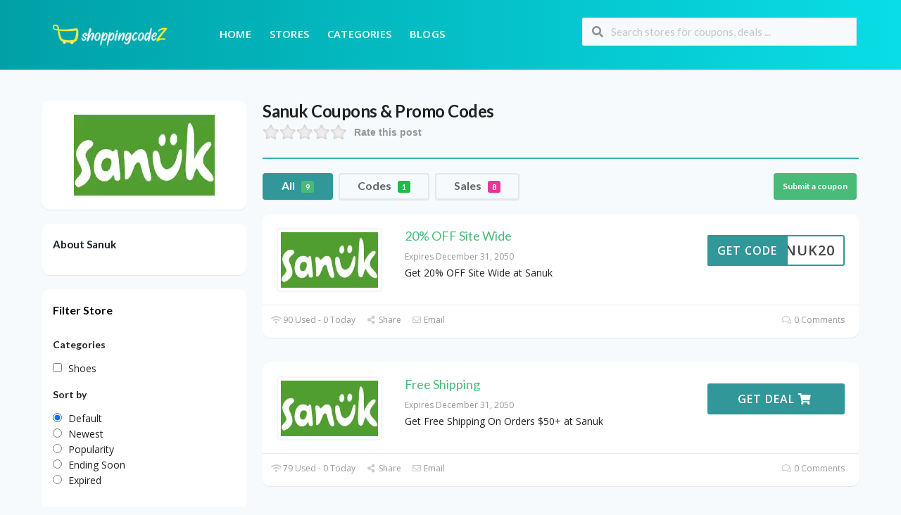

--- FILE ---
content_type: text/html; charset=UTF-8
request_url: https://www.shoppingcodez.com/store/sanuk/
body_size: 39698
content:
<!DOCTYPE html>
<html lang="en-US" xmlns:og="http://opengraphprotocol.org/schema/" xmlns:fb="http://www.facebook.com/2008/fbml">
<head>
    <meta name="robots" content="index, follow">
    <meta charset="UTF-8">
    <meta name="viewport" content="width=device-width, initial-scale=1">
    <link rel="profile" href="http://gmpg.org/xfn/11">
    <link rel="pingback" href="https://www.shoppingcodez.com/xmlrpc.php">
    				<script type="text/javascript">
					var bepassive_plugin_bpsr_js = {"nonce":"bebb8764f9","grs":true,"ajaxurl":"https:\/\/www.shoppingcodez.com\/wp-admin\/admin-ajax.php","func":"bpsr_ajax","msg":"Rate this post","suffix_votes":"s","fuelspeed":400,"thankyou":"Thank you for your vote","error_msg":"An error occurred","tooltip":"0","tooltips":[{"color":"red","tip":"Poor"},{"color":"brown","tip":"Fair"},{"color":"orange","tip":"Average"},{"color":"blue","tip":"Good"},{"color":"green","tip":"Excellent"}]};
				</script>
				<meta name='robots' content='index, follow, max-image-preview:large, max-snippet:-1, max-video-preview:-1' />

	<!-- This site is optimized with the Yoast SEO plugin v25.4 - https://yoast.com/wordpress/plugins/seo/ -->
	<title>45% OFF Sanuk Deals &amp; Coupon Code | January 2026</title>
	<meta name="description" content="Up To 45% OFF Sanuk Coupon Code &amp; Deals For January 2026 At ShoppingCodez. Shop With Ease &amp; Enjoy Unbeatable Discounts &amp; Promotions With Our Sanuk Voucher Codes." />
	<meta property="og:locale" content="en_US" />
	<meta property="og:type" content="article" />
	<meta property="og:title" content="45% OFF Sanuk Deals &amp; Coupon Code | January 2026" />
	<meta property="og:description" content="Up To 45% OFF Sanuk Coupon Code &amp; Deals For January 2026 At ShoppingCodez. Shop With Ease &amp; Enjoy Unbeatable Discounts &amp; Promotions With Our Sanuk Voucher Codes." />
	<meta property="og:url" content="https://www.shoppingcodez.com/store/sanuk/" />
	<meta property="og:site_name" content="ShoppingCodez" />
	<meta name="twitter:card" content="summary_large_image" />
	<script type="application/ld+json" class="yoast-schema-graph">{"@context":"https://schema.org","@graph":[{"@type":"CollectionPage","@id":"https://www.shoppingcodez.com/store/sanuk/","url":"https://www.shoppingcodez.com/store/sanuk/","name":"45% OFF Sanuk Deals & Coupon Code | January 2026","isPartOf":{"@id":"https://www.shoppingcodez.com/#website"},"description":"Up To 45% OFF Sanuk Coupon Code & Deals For January 2026 At ShoppingCodez. Shop With Ease & Enjoy Unbeatable Discounts & Promotions With Our Sanuk Voucher Codes.","breadcrumb":{"@id":"https://www.shoppingcodez.com/store/sanuk/#breadcrumb"},"inLanguage":"en-US"},{"@type":"BreadcrumbList","@id":"https://www.shoppingcodez.com/store/sanuk/#breadcrumb","itemListElement":[{"@type":"ListItem","position":1,"name":"Home","item":"https://www.shoppingcodez.com/"},{"@type":"ListItem","position":2,"name":"Sanuk"}]},{"@type":"WebSite","@id":"https://www.shoppingcodez.com/#website","url":"https://www.shoppingcodez.com/","name":"Shopping Codez","description":"Unlock the Best Deals: Your Ultimate Destination for Savings at ShoppingCodez.com!","publisher":{"@id":"https://www.shoppingcodez.com/#organization"},"alternateName":"ShoppingCodez.com","potentialAction":[{"@type":"SearchAction","target":{"@type":"EntryPoint","urlTemplate":"https://www.shoppingcodez.com/?s={search_term_string}"},"query-input":{"@type":"PropertyValueSpecification","valueRequired":true,"valueName":"search_term_string"}}],"inLanguage":"en-US"},{"@type":"Organization","@id":"https://www.shoppingcodez.com/#organization","name":"Shopping Codez","url":"https://www.shoppingcodez.com/","logo":{"@type":"ImageObject","inLanguage":"en-US","@id":"https://www.shoppingcodez.com/#/schema/logo/image/","url":"https://www.shoppingcodez.com/wp-content/uploads/2024/07/shopping-codez.webp","contentUrl":"https://www.shoppingcodez.com/wp-content/uploads/2024/07/shopping-codez.webp","width":600,"height":215,"caption":"Shopping Codez"},"image":{"@id":"https://www.shoppingcodez.com/#/schema/logo/image/"}}]}</script>
	<!-- / Yoast SEO plugin. -->


<link rel='dns-prefetch' href='//www.googletagmanager.com' />
<link rel='dns-prefetch' href='//fonts.googleapis.com' />
<link rel='preconnect' href='https://fonts.gstatic.com' crossorigin />
<link rel="alternate" type="application/rss+xml" title="ShoppingCodez &raquo; Feed" href="https://www.shoppingcodez.com/feed/" />
<link rel="alternate" type="application/rss+xml" title="ShoppingCodez &raquo; Comments Feed" href="https://www.shoppingcodez.com/comments/feed/" />
<link rel="alternate" type="application/rss+xml" title="ShoppingCodez &raquo; Sanuk Coupon Store Feed" href="https://www.shoppingcodez.com/store/sanuk/feed/" />
<meta property="og:title" content="Sanuk Coupons &amp; Promo Codes" />
<meta property="og:description" content="Rate this post" />
<meta property="og:image" content="https://www.shoppingcodez.com/wp-content/uploads/2023/12/Sanuk.webp" />
<meta property="og:type" content="article" />
<meta property="og:url" content="https://www.shoppingcodez.com/store/sanuk/" />

<meta name="twitter:card" content="summary_large_image" />
<meta name="twitter:title" content="Sanuk Coupons &amp; Promo Codes" />
<meta name="twitter:url" content="https://www.shoppingcodez.com/store/sanuk/" />
<meta name="twitter:description" content="Rate this post" />
<meta name="twitter:image" content="https://www.shoppingcodez.com/wp-content/uploads/2023/12/Sanuk.webp" />
<script type="text/javascript">
/* <![CDATA[ */
window._wpemojiSettings = {"baseUrl":"https:\/\/s.w.org\/images\/core\/emoji\/15.0.3\/72x72\/","ext":".png","svgUrl":"https:\/\/s.w.org\/images\/core\/emoji\/15.0.3\/svg\/","svgExt":".svg","source":{"concatemoji":"https:\/\/www.shoppingcodez.com\/wp-includes\/js\/wp-emoji-release.min.js?ver=6.6.4"}};
/*! This file is auto-generated */
!function(i,n){var o,s,e;function c(e){try{var t={supportTests:e,timestamp:(new Date).valueOf()};sessionStorage.setItem(o,JSON.stringify(t))}catch(e){}}function p(e,t,n){e.clearRect(0,0,e.canvas.width,e.canvas.height),e.fillText(t,0,0);var t=new Uint32Array(e.getImageData(0,0,e.canvas.width,e.canvas.height).data),r=(e.clearRect(0,0,e.canvas.width,e.canvas.height),e.fillText(n,0,0),new Uint32Array(e.getImageData(0,0,e.canvas.width,e.canvas.height).data));return t.every(function(e,t){return e===r[t]})}function u(e,t,n){switch(t){case"flag":return n(e,"\ud83c\udff3\ufe0f\u200d\u26a7\ufe0f","\ud83c\udff3\ufe0f\u200b\u26a7\ufe0f")?!1:!n(e,"\ud83c\uddfa\ud83c\uddf3","\ud83c\uddfa\u200b\ud83c\uddf3")&&!n(e,"\ud83c\udff4\udb40\udc67\udb40\udc62\udb40\udc65\udb40\udc6e\udb40\udc67\udb40\udc7f","\ud83c\udff4\u200b\udb40\udc67\u200b\udb40\udc62\u200b\udb40\udc65\u200b\udb40\udc6e\u200b\udb40\udc67\u200b\udb40\udc7f");case"emoji":return!n(e,"\ud83d\udc26\u200d\u2b1b","\ud83d\udc26\u200b\u2b1b")}return!1}function f(e,t,n){var r="undefined"!=typeof WorkerGlobalScope&&self instanceof WorkerGlobalScope?new OffscreenCanvas(300,150):i.createElement("canvas"),a=r.getContext("2d",{willReadFrequently:!0}),o=(a.textBaseline="top",a.font="600 32px Arial",{});return e.forEach(function(e){o[e]=t(a,e,n)}),o}function t(e){var t=i.createElement("script");t.src=e,t.defer=!0,i.head.appendChild(t)}"undefined"!=typeof Promise&&(o="wpEmojiSettingsSupports",s=["flag","emoji"],n.supports={everything:!0,everythingExceptFlag:!0},e=new Promise(function(e){i.addEventListener("DOMContentLoaded",e,{once:!0})}),new Promise(function(t){var n=function(){try{var e=JSON.parse(sessionStorage.getItem(o));if("object"==typeof e&&"number"==typeof e.timestamp&&(new Date).valueOf()<e.timestamp+604800&&"object"==typeof e.supportTests)return e.supportTests}catch(e){}return null}();if(!n){if("undefined"!=typeof Worker&&"undefined"!=typeof OffscreenCanvas&&"undefined"!=typeof URL&&URL.createObjectURL&&"undefined"!=typeof Blob)try{var e="postMessage("+f.toString()+"("+[JSON.stringify(s),u.toString(),p.toString()].join(",")+"));",r=new Blob([e],{type:"text/javascript"}),a=new Worker(URL.createObjectURL(r),{name:"wpTestEmojiSupports"});return void(a.onmessage=function(e){c(n=e.data),a.terminate(),t(n)})}catch(e){}c(n=f(s,u,p))}t(n)}).then(function(e){for(var t in e)n.supports[t]=e[t],n.supports.everything=n.supports.everything&&n.supports[t],"flag"!==t&&(n.supports.everythingExceptFlag=n.supports.everythingExceptFlag&&n.supports[t]);n.supports.everythingExceptFlag=n.supports.everythingExceptFlag&&!n.supports.flag,n.DOMReady=!1,n.readyCallback=function(){n.DOMReady=!0}}).then(function(){return e}).then(function(){var e;n.supports.everything||(n.readyCallback(),(e=n.source||{}).concatemoji?t(e.concatemoji):e.wpemoji&&e.twemoji&&(t(e.twemoji),t(e.wpemoji)))}))}((window,document),window._wpemojiSettings);
/* ]]> */
</script>
<style id='wp-emoji-styles-inline-css' type='text/css'>

	img.wp-smiley, img.emoji {
		display: inline !important;
		border: none !important;
		box-shadow: none !important;
		height: 1em !important;
		width: 1em !important;
		margin: 0 0.07em !important;
		vertical-align: -0.1em !important;
		background: none !important;
		padding: 0 !important;
	}
</style>
<link rel='stylesheet' id='wp-block-library-css' href='https://www.shoppingcodez.com/wp-includes/css/dist/block-library/style.min.css?ver=6.6.4' type='text/css' media='all' />
<style id='classic-theme-styles-inline-css' type='text/css'>
/*! This file is auto-generated */
.wp-block-button__link{color:#fff;background-color:#32373c;border-radius:9999px;box-shadow:none;text-decoration:none;padding:calc(.667em + 2px) calc(1.333em + 2px);font-size:1.125em}.wp-block-file__button{background:#32373c;color:#fff;text-decoration:none}
</style>
<style id='global-styles-inline-css' type='text/css'>
:root{--wp--preset--aspect-ratio--square: 1;--wp--preset--aspect-ratio--4-3: 4/3;--wp--preset--aspect-ratio--3-4: 3/4;--wp--preset--aspect-ratio--3-2: 3/2;--wp--preset--aspect-ratio--2-3: 2/3;--wp--preset--aspect-ratio--16-9: 16/9;--wp--preset--aspect-ratio--9-16: 9/16;--wp--preset--color--black: #000000;--wp--preset--color--cyan-bluish-gray: #abb8c3;--wp--preset--color--white: #ffffff;--wp--preset--color--pale-pink: #f78da7;--wp--preset--color--vivid-red: #cf2e2e;--wp--preset--color--luminous-vivid-orange: #ff6900;--wp--preset--color--luminous-vivid-amber: #fcb900;--wp--preset--color--light-green-cyan: #7bdcb5;--wp--preset--color--vivid-green-cyan: #00d084;--wp--preset--color--pale-cyan-blue: #8ed1fc;--wp--preset--color--vivid-cyan-blue: #0693e3;--wp--preset--color--vivid-purple: #9b51e0;--wp--preset--gradient--vivid-cyan-blue-to-vivid-purple: linear-gradient(135deg,rgba(6,147,227,1) 0%,rgb(155,81,224) 100%);--wp--preset--gradient--light-green-cyan-to-vivid-green-cyan: linear-gradient(135deg,rgb(122,220,180) 0%,rgb(0,208,130) 100%);--wp--preset--gradient--luminous-vivid-amber-to-luminous-vivid-orange: linear-gradient(135deg,rgba(252,185,0,1) 0%,rgba(255,105,0,1) 100%);--wp--preset--gradient--luminous-vivid-orange-to-vivid-red: linear-gradient(135deg,rgba(255,105,0,1) 0%,rgb(207,46,46) 100%);--wp--preset--gradient--very-light-gray-to-cyan-bluish-gray: linear-gradient(135deg,rgb(238,238,238) 0%,rgb(169,184,195) 100%);--wp--preset--gradient--cool-to-warm-spectrum: linear-gradient(135deg,rgb(74,234,220) 0%,rgb(151,120,209) 20%,rgb(207,42,186) 40%,rgb(238,44,130) 60%,rgb(251,105,98) 80%,rgb(254,248,76) 100%);--wp--preset--gradient--blush-light-purple: linear-gradient(135deg,rgb(255,206,236) 0%,rgb(152,150,240) 100%);--wp--preset--gradient--blush-bordeaux: linear-gradient(135deg,rgb(254,205,165) 0%,rgb(254,45,45) 50%,rgb(107,0,62) 100%);--wp--preset--gradient--luminous-dusk: linear-gradient(135deg,rgb(255,203,112) 0%,rgb(199,81,192) 50%,rgb(65,88,208) 100%);--wp--preset--gradient--pale-ocean: linear-gradient(135deg,rgb(255,245,203) 0%,rgb(182,227,212) 50%,rgb(51,167,181) 100%);--wp--preset--gradient--electric-grass: linear-gradient(135deg,rgb(202,248,128) 0%,rgb(113,206,126) 100%);--wp--preset--gradient--midnight: linear-gradient(135deg,rgb(2,3,129) 0%,rgb(40,116,252) 100%);--wp--preset--font-size--small: 13px;--wp--preset--font-size--medium: 20px;--wp--preset--font-size--large: 36px;--wp--preset--font-size--x-large: 42px;--wp--preset--spacing--20: 0.44rem;--wp--preset--spacing--30: 0.67rem;--wp--preset--spacing--40: 1rem;--wp--preset--spacing--50: 1.5rem;--wp--preset--spacing--60: 2.25rem;--wp--preset--spacing--70: 3.38rem;--wp--preset--spacing--80: 5.06rem;--wp--preset--shadow--natural: 6px 6px 9px rgba(0, 0, 0, 0.2);--wp--preset--shadow--deep: 12px 12px 50px rgba(0, 0, 0, 0.4);--wp--preset--shadow--sharp: 6px 6px 0px rgba(0, 0, 0, 0.2);--wp--preset--shadow--outlined: 6px 6px 0px -3px rgba(255, 255, 255, 1), 6px 6px rgba(0, 0, 0, 1);--wp--preset--shadow--crisp: 6px 6px 0px rgba(0, 0, 0, 1);}:where(.is-layout-flex){gap: 0.5em;}:where(.is-layout-grid){gap: 0.5em;}body .is-layout-flex{display: flex;}.is-layout-flex{flex-wrap: wrap;align-items: center;}.is-layout-flex > :is(*, div){margin: 0;}body .is-layout-grid{display: grid;}.is-layout-grid > :is(*, div){margin: 0;}:where(.wp-block-columns.is-layout-flex){gap: 2em;}:where(.wp-block-columns.is-layout-grid){gap: 2em;}:where(.wp-block-post-template.is-layout-flex){gap: 1.25em;}:where(.wp-block-post-template.is-layout-grid){gap: 1.25em;}.has-black-color{color: var(--wp--preset--color--black) !important;}.has-cyan-bluish-gray-color{color: var(--wp--preset--color--cyan-bluish-gray) !important;}.has-white-color{color: var(--wp--preset--color--white) !important;}.has-pale-pink-color{color: var(--wp--preset--color--pale-pink) !important;}.has-vivid-red-color{color: var(--wp--preset--color--vivid-red) !important;}.has-luminous-vivid-orange-color{color: var(--wp--preset--color--luminous-vivid-orange) !important;}.has-luminous-vivid-amber-color{color: var(--wp--preset--color--luminous-vivid-amber) !important;}.has-light-green-cyan-color{color: var(--wp--preset--color--light-green-cyan) !important;}.has-vivid-green-cyan-color{color: var(--wp--preset--color--vivid-green-cyan) !important;}.has-pale-cyan-blue-color{color: var(--wp--preset--color--pale-cyan-blue) !important;}.has-vivid-cyan-blue-color{color: var(--wp--preset--color--vivid-cyan-blue) !important;}.has-vivid-purple-color{color: var(--wp--preset--color--vivid-purple) !important;}.has-black-background-color{background-color: var(--wp--preset--color--black) !important;}.has-cyan-bluish-gray-background-color{background-color: var(--wp--preset--color--cyan-bluish-gray) !important;}.has-white-background-color{background-color: var(--wp--preset--color--white) !important;}.has-pale-pink-background-color{background-color: var(--wp--preset--color--pale-pink) !important;}.has-vivid-red-background-color{background-color: var(--wp--preset--color--vivid-red) !important;}.has-luminous-vivid-orange-background-color{background-color: var(--wp--preset--color--luminous-vivid-orange) !important;}.has-luminous-vivid-amber-background-color{background-color: var(--wp--preset--color--luminous-vivid-amber) !important;}.has-light-green-cyan-background-color{background-color: var(--wp--preset--color--light-green-cyan) !important;}.has-vivid-green-cyan-background-color{background-color: var(--wp--preset--color--vivid-green-cyan) !important;}.has-pale-cyan-blue-background-color{background-color: var(--wp--preset--color--pale-cyan-blue) !important;}.has-vivid-cyan-blue-background-color{background-color: var(--wp--preset--color--vivid-cyan-blue) !important;}.has-vivid-purple-background-color{background-color: var(--wp--preset--color--vivid-purple) !important;}.has-black-border-color{border-color: var(--wp--preset--color--black) !important;}.has-cyan-bluish-gray-border-color{border-color: var(--wp--preset--color--cyan-bluish-gray) !important;}.has-white-border-color{border-color: var(--wp--preset--color--white) !important;}.has-pale-pink-border-color{border-color: var(--wp--preset--color--pale-pink) !important;}.has-vivid-red-border-color{border-color: var(--wp--preset--color--vivid-red) !important;}.has-luminous-vivid-orange-border-color{border-color: var(--wp--preset--color--luminous-vivid-orange) !important;}.has-luminous-vivid-amber-border-color{border-color: var(--wp--preset--color--luminous-vivid-amber) !important;}.has-light-green-cyan-border-color{border-color: var(--wp--preset--color--light-green-cyan) !important;}.has-vivid-green-cyan-border-color{border-color: var(--wp--preset--color--vivid-green-cyan) !important;}.has-pale-cyan-blue-border-color{border-color: var(--wp--preset--color--pale-cyan-blue) !important;}.has-vivid-cyan-blue-border-color{border-color: var(--wp--preset--color--vivid-cyan-blue) !important;}.has-vivid-purple-border-color{border-color: var(--wp--preset--color--vivid-purple) !important;}.has-vivid-cyan-blue-to-vivid-purple-gradient-background{background: var(--wp--preset--gradient--vivid-cyan-blue-to-vivid-purple) !important;}.has-light-green-cyan-to-vivid-green-cyan-gradient-background{background: var(--wp--preset--gradient--light-green-cyan-to-vivid-green-cyan) !important;}.has-luminous-vivid-amber-to-luminous-vivid-orange-gradient-background{background: var(--wp--preset--gradient--luminous-vivid-amber-to-luminous-vivid-orange) !important;}.has-luminous-vivid-orange-to-vivid-red-gradient-background{background: var(--wp--preset--gradient--luminous-vivid-orange-to-vivid-red) !important;}.has-very-light-gray-to-cyan-bluish-gray-gradient-background{background: var(--wp--preset--gradient--very-light-gray-to-cyan-bluish-gray) !important;}.has-cool-to-warm-spectrum-gradient-background{background: var(--wp--preset--gradient--cool-to-warm-spectrum) !important;}.has-blush-light-purple-gradient-background{background: var(--wp--preset--gradient--blush-light-purple) !important;}.has-blush-bordeaux-gradient-background{background: var(--wp--preset--gradient--blush-bordeaux) !important;}.has-luminous-dusk-gradient-background{background: var(--wp--preset--gradient--luminous-dusk) !important;}.has-pale-ocean-gradient-background{background: var(--wp--preset--gradient--pale-ocean) !important;}.has-electric-grass-gradient-background{background: var(--wp--preset--gradient--electric-grass) !important;}.has-midnight-gradient-background{background: var(--wp--preset--gradient--midnight) !important;}.has-small-font-size{font-size: var(--wp--preset--font-size--small) !important;}.has-medium-font-size{font-size: var(--wp--preset--font-size--medium) !important;}.has-large-font-size{font-size: var(--wp--preset--font-size--large) !important;}.has-x-large-font-size{font-size: var(--wp--preset--font-size--x-large) !important;}
:where(.wp-block-post-template.is-layout-flex){gap: 1.25em;}:where(.wp-block-post-template.is-layout-grid){gap: 1.25em;}
:where(.wp-block-columns.is-layout-flex){gap: 2em;}:where(.wp-block-columns.is-layout-grid){gap: 2em;}
:root :where(.wp-block-pullquote){font-size: 1.5em;line-height: 1.6;}
</style>
<link rel='stylesheet' id='bepassive_plugin_bpsr-css' href='https://www.shoppingcodez.com/wp-content/plugins/bp-star-ratings/assets/css/css.css?ver=1.4' type='text/css' media='all' />
<link rel='stylesheet' id='wpcoupon_style-css' href='https://www.shoppingcodez.com/wp-content/themes/coupon-press/style.css?ver=1.2.1691564504' type='text/css' media='all' />
<link rel='stylesheet' id='wpcoupon_semantic-css' href='https://www.shoppingcodez.com/wp-content/themes/coupon-press/assets/css/semantic.min.css?ver=4.2.0' type='text/css' media='all' />
<link rel='stylesheet' id='chld_thm_cfg_child-css' href='https://www.shoppingcodez.com/wp-content/themes/coupon-press-child/style.css?ver=1.2.1691564504' type='text/css' media='all' />
<link rel="preload" as="style" href="https://fonts.googleapis.com/css?family=Open%20Sans:300,400,500,600,700,800,300italic,400italic,500italic,600italic,700italic,800italic&#038;display=swap&#038;ver=1730189775" /><link rel="stylesheet" href="https://fonts.googleapis.com/css?family=Open%20Sans:300,400,500,600,700,800,300italic,400italic,500italic,600italic,700italic,800italic&#038;display=swap&#038;ver=1730189775" media="print" onload="this.media='all'"><noscript><link rel="stylesheet" href="https://fonts.googleapis.com/css?family=Open%20Sans:300,400,500,600,700,800,300italic,400italic,500italic,600italic,700italic,800italic&#038;display=swap&#038;ver=1730189775" /></noscript><script type="text/javascript" src="https://www.shoppingcodez.com/wp-includes/js/jquery/jquery.min.js?ver=3.7.1" id="jquery-core-js"></script>
<script type="text/javascript" src="https://www.shoppingcodez.com/wp-includes/js/jquery/jquery-migrate.min.js?ver=3.4.1" id="jquery-migrate-js"></script>
<script type="text/javascript" id="jquery-js-after">
/* <![CDATA[ */
        jQuery(document).ready(function($) {
            $('a.item.page-numbers').on('click', function(e) {
                e.preventDefault(); 
                var targetPageUrl = $(this).attr('href'); 
                if (targetPageUrl) {
                    window.location.href = targetPageUrl; 
                }
            });
        });
    
/* ]]> */
</script>
<script type="text/javascript" src="https://www.shoppingcodez.com/wp-content/plugins/bp-star-ratings/assets/js/js.min.js?ver=1.4" id="bepassive_plugin_bpsr_js-js"></script>
<script type="text/javascript" src="https://www.shoppingcodez.com/wp-content/themes/coupon-press/assets/js/libs/semantic.js?ver=1.2.1691564504" id="wpcoupon_semantic-js"></script>

<!-- Google tag (gtag.js) snippet added by Site Kit -->
<!-- Google Analytics snippet added by Site Kit -->
<!-- Google Ads snippet added by Site Kit -->
<script type="text/javascript" src="https://www.googletagmanager.com/gtag/js?id=GT-WPF6Q45W" id="google_gtagjs-js" async></script>
<script type="text/javascript" id="google_gtagjs-js-after">
/* <![CDATA[ */
window.dataLayer = window.dataLayer || [];function gtag(){dataLayer.push(arguments);}
gtag("set","linker",{"domains":["www.shoppingcodez.com"]});
gtag("js", new Date());
gtag("set", "developer_id.dZTNiMT", true);
gtag("config", "GT-WPF6Q45W");
gtag("config", "AW-701690937");
 window._googlesitekit = window._googlesitekit || {}; window._googlesitekit.throttledEvents = []; window._googlesitekit.gtagEvent = (name, data) => { var key = JSON.stringify( { name, data } ); if ( !! window._googlesitekit.throttledEvents[ key ] ) { return; } window._googlesitekit.throttledEvents[ key ] = true; setTimeout( () => { delete window._googlesitekit.throttledEvents[ key ]; }, 5 ); gtag( "event", name, { ...data, event_source: "site-kit" } ); }; 
/* ]]> */
</script>
<link rel="https://api.w.org/" href="https://www.shoppingcodez.com/wp-json/" /><link rel="EditURI" type="application/rsd+xml" title="RSD" href="https://www.shoppingcodez.com/xmlrpc.php?rsd" />
<meta name="generator" content="WordPress 6.6.4" />
<meta name="generator" content="Redux 4.4.18" /><style>.bp-star-ratings .bpsr-star.gray{background-size:24px 24px !important;width:120px !important;}.bp-star-ratings .bpsr-star.orange{background-size:24px 24px !important;}.bp-star-ratings {display:flex;width:270px !important;}.bp-star-ratings .bpsr-stars a {width:24px; height:24px;}.bp-star-ratings .bpsr-stars, .bp-star-ratings .bpsr-stars .bpsr-fuel, .bp-star-ratings .bpsr-stars a { height:24px; }.bp-star-ratings .bpsr-star.yellow { background-image: url(https://www.shoppingcodez.com/wp-content/plugins/bp-star-ratings/assets/images/yellow_star.png); background-size:24px 24px; }</style><meta name="generator" content="Site Kit by Google 1.166.0" /><!--[if lt IE 9]><script src="https://www.shoppingcodez.com/wp-content/themes/coupon-press/assets/js/libs/html5.min.js"></script><![endif]-->        <link rel="canonical" href="https://www.shoppingcodez.com/store/sanuk/">
        <script id='nitro-telemetry-meta' nitro-exclude>window.NPTelemetryMetadata={missReason: (!window.NITROPACK_STATE ? 'page type not allowed (coupon_store)' : 'hit'),pageType: 'coupon_store',isEligibleForOptimization: false,}</script><script id='nitro-generic' nitro-exclude>(()=>{window.NitroPack=window.NitroPack||{coreVersion:"na",isCounted:!1};let e=document.createElement("script");if(e.src="https://nitroscripts.com/SSTXLInijinWGczVsdTgMOSnfBXLwkmG",e.async=!0,e.id="nitro-script",document.head.appendChild(e),!window.NitroPack.isCounted){window.NitroPack.isCounted=!0;let t=()=>{navigator.sendBeacon("https://to.getnitropack.com/p",JSON.stringify({siteId:"SSTXLInijinWGczVsdTgMOSnfBXLwkmG",url:window.location.href,isOptimized:!!window.IS_NITROPACK,coreVersion:"na",missReason:window.NPTelemetryMetadata?.missReason||"",pageType:window.NPTelemetryMetadata?.pageType||"",isEligibleForOptimization:!!window.NPTelemetryMetadata?.isEligibleForOptimization}))};(()=>{let e=()=>new Promise(e=>{"complete"===document.readyState?e():window.addEventListener("load",e)}),i=()=>new Promise(e=>{document.prerendering?document.addEventListener("prerenderingchange",e,{once:!0}):e()}),a=async()=>{await i(),await e(),t()};a()})(),window.addEventListener("pageshow",e=>{if(e.persisted){let i=document.prerendering||self.performance?.getEntriesByType?.("navigation")[0]?.activationStart>0;"visible"!==document.visibilityState||i||t()}})}})();</script><link rel="icon" href="https://www.shoppingcodez.com/wp-content/uploads/2023/07/image-10.png" sizes="32x32" />
<link rel="icon" href="https://www.shoppingcodez.com/wp-content/uploads/2023/07/image-10.png" sizes="192x192" />
<link rel="apple-touch-icon" href="https://www.shoppingcodez.com/wp-content/uploads/2023/07/image-10.png" />
<meta name="msapplication-TileImage" content="https://www.shoppingcodez.com/wp-content/uploads/2023/07/image-10.png" />
		<style type="text/css" id="wp-custom-css">
			.term-beauty-outlet span.code-text {
    display: none;
}

.term-beauty-outlet span.get-code {
    background: #319799;
    color: white;
    padding: 11px 40px;
    font-size: 20px;
}

.term-beauty-outlet span.code-text {
    display: block;
}

#st_tr_coupons-1 .coupons-tab-contents {
    height: 210px !important;
}

#st_tr_coupons-1 .ajax-coupons.coupon-tab-content.popular-tab {
    height: 210px;
}

aside#block-16 .wp-block-image img {
   border-radius: 14px;
}

#st_tr_coupons-1 .store-listings.st-list-coupons {
    height: 210px;
}

.primary-header {
    padding: 15px 0px;
    background: linear-gradient(90deg,#00a0a6,#09dde6);
}

aside#popular_stores-1 h2 {
    color: white;
}

/* .frontpage-container .st-tr-coupons {
    max-width: 28.333333%;
    top: 14px;
}
 */
.frontpage-container .st-tr-coupons {
    right: 20px;
    width: 30%;
}

.site-navigation {
    background: #cd1e1e00;
    position: relative;
    z-index: 30;
}

.st-menu, .st-menu * {
    color: white !important;
}

.st-menu li a {
    color: #00979d;
    font-size: 15px;
    font-weight: 600;
}

div#content {
    margin-top: 44px;
}

nav.primary-navigation.clearfix {
	margin-left: 40px;
}

.about-store .bp-star-ratings {
    display: none;
}

.frontpage-container .before-main-title {

    margin-top: 0px;
}

.cate-az .cate-parent > a {
    font-size: 18px;
    color: #03B4BB !important;
    font-weight: 500;
}
.site-footer .footer-columns .footer-column .widget {
    padding-bottom: 0px !important;
    padding-top: 20px;
}

#footer-1 figure {
    margin: -2em 40px;
    margin-left: -30px
}

div#footer-2 {
    margin-left: 40px;
}

.ui.grid > [class*="four wide"].column {
    width: 24% !important;
}

.site-footer .footer-columns .footer-column .widget .widget-title {
	font-size: 17px; }

.frontpage-container .st-tr-coupons {
  right: 20px
}

.right-sidebar .sidebar {
    float: right;
    margin-top: 39px;
}


.page-id-193 .bp-star-ratings.top-left.lft {
    display: none;
}

.site-content #content-wrap {
    padding-top: 0px;
}

.page-id-324 .bp-star-ratings.top-left.lft {
    display: none;
}

.page-id-244 .bp-star-ratings.top-left.lft {
    display: none;
}

.page-id-315 .bp-star-ratings.top-left.lft {
    display: none;
}

.page-id-196 .bp-star-ratings.top-left.lft {
    display: none;
}

.forminator-ui#forminator-module-365.forminator-design--default .forminator-button-submit {
    background-color: #48bb78 !important;
    color: #ffffff !important;
}

.forminator-ui#forminator-module-365.forminator-design--default .forminator-button-submit:hover {
    background-color: #48bb78 !important;
    color: #ffffff !important;
}

.forminator-ui#forminator-module-365.forminator-design--default .forminator-label .forminator-required {
    color: #48bb78 !important;
}

.page-id-193 p {
   padding-top: 40px; 
}

.page-id-315 p {
  padding-top: 40px
}

.page-id-315 img {
 border-radius: 10px;
}

.page-id-244 .wp-block-image img {
  width: 100%; 
  margin-bottom: 40px;
  border-radius: 10px;
}

.page-id-324 .wp-block-image img {
  width: 100%; 
  margin-bottom: 40px;
  border-radius: 10px;
}

.front-top-coupons .coupon-item .coupon-data {
    padding: 15px 22px;
    width: 100% !important;
}

.site-header .logo_area img {
    max-width: 192px;
}

.page-id-450 .wp-block-image img { 
  width: 100%;
  height: 270px; 
  border-radius: 10px;
}

.page-id-450 .bp-star-ratings.top-left.lft {
   display: none !important;
}

form#forminator-module-622 {
    width: 60%;
    margin: auto;
}

.forminator-ui#forminator-module-622.forminator-design--default .forminator-button-submit {
    background-color: #48bb78 !important;
    color: #FFFFFF;
    text-align: center;
    align-items: center;
    justify-content: center;
    width: 100%;
}

aside#front_st_newsletter-1 {
    display: none;
}

aside#block-12 {
    background: #CCF5F8;
    padding-top: 30px;
}

aside#block-13 {
    background: #CCF5F8;
    padding-bottom: 10px;
}

aside#block-14 {
    background: #CCF5F8;
}

aside#block-15 {
    background: #CCF5F8;
    padding-bottom: 20px;
}

.coupon-detail-content .bp-star-ratings.top-left.lft {
    display: none;
}

.coupon-popup-detail {
    margin-top: 30px;
    display: block !important;
}

.coupon-modal .clearfixp {
    display: none;
}

.coupon-modal .coupon-content .coupon-popup-detail::before {
    content: 'Coupon Details';
    font-size: 19px;
    color: black;
    font-family: lato;
    padding: 0px 0px 6px 0px;
    font-weight: 600;
    border-bottom: 3px solid #319799;
}

.coupon-detail-content {
    padding-top: 20px;
}


@media only screen and (max-width: 767px) {

.frontpage-container .st-tr-coupons {
    top: 20px;
    right: 5px;
    width: 95%;
    height: 600px;
    overflow-y: scroll;
}



}		</style>
		<style id="st_options-dynamic-css" title="dynamic-css" class="redux-options-output">body, p{font-family:"Open Sans";font-weight:normal;}
                                #header-search .header-search-submit, 
                                .newsletter-box-wrapper.shadow-box .input .ui.button,
                                .wpu-profile-wrapper .section-heading .button,
                                input[type="reset"], input[type="submit"], input[type="submit"],
                                .site-footer .widget_newsletter .newsletter-box-wrapper.shadow-box .sidebar-social a:hover,
                                .ui.button.btn_primary,
                                .site-footer .newsletter-box-wrapper .input .ui.button,
                                .site-footer .footer-social a:hover,
                                .site-footer .widget_newsletter .newsletter-box-wrapper.shadow-box .sidebar-social a:hover,
								.coupon-filter .ui.menu .item .offer-count,
								.coupon-filter .filter-coupons-buttons .store-filter-button .offer-count,
                                .newsletter-box-wrapper.shadow-box .input .ui.button,
                                .newsletter-box-wrapper.shadow-box .sidebar-social a:hover,
                                .wpu-profile-wrapper .section-heading .button,
                                .ui.btn.btn_primary,
								.ui.button.btn_primary,
								.coupon-filter .filter-coupons-buttons .submit-coupon-button:hover,
								.coupon-filter .filter-coupons-buttons .submit-coupon-button.active,
								.coupon-filter .filter-coupons-buttons .submit-coupon-button.active:hover,
								.coupon-filter .filter-coupons-buttons .submit-coupon-button.current::after,
                                .woocommerce #respond input#submit, .woocommerce a.button, .woocommerce button.button, .woocommerce input.button, .woocommerce button.button.alt,
                                .woocommerce #respond input#submit.alt, .woocommerce a.button.alt, .woocommerce button.button.alt, .woocommerce input.button.alt,
                                .wp-block-search__button
                            {background-color:#48bb78;}
                                .primary-color,
                                    .primary-colored,
                                    a,
                                    .ui.breadcrumb a,
                                    .screen-reader-text:hover,
                                    .screen-reader-text:active,
                                    .screen-reader-text:focus,
                                    .st-menu a:hover,
                                    .st-menu li.current-menu-item a,
                                    .nav-user-action .st-menu .menu-box a,
                                    .popular-stores .store-name a:hover,
                                    .store-listing-item .store-thumb-link .store-name a:hover,
                                    .store-listing-item .latest-coupon .coupon-title a,
                                    .store-listing-item .coupon-save:hover,
                                    .store-listing-item .coupon-saved,
                                    .coupon-modal .coupon-content .user-ratting .ui.button:hover i,
                                    .coupon-modal .coupon-content .show-detail a:hover,
                                    .coupon-modal .coupon-content .show-detail .show-detail-on,
                                    .coupon-modal .coupon-footer ul li a:hover,
                                    .coupon-listing-item .coupon-detail .user-ratting .ui.button:hover i,
                                    .coupon-listing-item .coupon-detail .user-ratting .ui.button.active i,
                                    .coupon-listing-item .coupon-listing-footer ul li a:hover, .coupon-listing-item .coupon-listing-footer ul li a.active,
                                    .coupon-listing-item .coupon-exclusive strong i,
                                    .cate-az a:hover,
                                    .cate-az .cate-parent > a,
                                    .site-footer a:hover,
                                    .site-breadcrumb .ui.breadcrumb a.section,
                                    .single-store-header .add-favorite:hover,
                                    .wpu-profile-wrapper .wpu-form-sidebar li a:hover,
                                    .ui.comments .comment a.author:hover       
                                {color:#48bb78;}
                                textarea:focus,
                                input[type="date"]:focus,
                                input[type="datetime"]:focus,
                                input[type="datetime-local"]:focus,
                                input[type="email"]:focus,
                                input[type="month"]:focus,
                                input[type="number"]:focus,
                                input[type="password"]:focus,
                                input[type="search"]:focus,
                                input[type="tel"]:focus,
                                input[type="text"]:focus,
                                input[type="time"]:focus,
                                input[type="url"]:focus,
                                input[type="week"]:focus,
                                .wp-block-search__button
                            {border-color:#48bb78;}
                                .sf-arrows > li > .sf-with-ul:focus:after,
                                .sf-arrows > li:hover > .sf-with-ul:after,
                                .sf-arrows > .sfHover > .sf-with-ul:after
                            {border-top-color:#48bb78;}
                                .sf-arrows ul li > .sf-with-ul:focus:after,
                                .sf-arrows ul li:hover > .sf-with-ul:after,
                                .sf-arrows ul .sfHover > .sf-with-ul:after,
                                .entry-content blockquote
							{border-left-color:#48bb78;}
								.coupon-filter .filter-coupons-buttons .submit-coupon-button.current::after
							{border-bottom-color:#48bb78;}
								.coupon-filter .filter-coupons-buttons .submit-coupon-button.current::after
							{border-right-color:#48bb78;}
                               .ui.btn,
                               .ui.btn:hover,
                               .ui.btn.btn_secondary,
                               .coupon-button-type .coupon-deal, .coupon-button-type .coupon-print, 
							   .coupon-button-type .coupon-code .get-code,
							   .coupon-filter .filter-coupons-buttons .submit-coupon-button.active.current,
                               .coupon-filter .filter-coupons-buttons .store-filter-button:hover, .coupon-filter .filter-coupons-buttons .store-filter-button.current
                            {background-color:#319799;}
                                .a:hover,
                                .secondary-color,
                               .nav-user-action .st-menu .menu-box a:hover,
                               .store-listing-item .latest-coupon .coupon-title a:hover,
                               .ui.breadcrumb a:hover
                            {color:#319799;}
                                .store-thumb a:hover,
                                .coupon-modal .coupon-content .modal-code .code-text,
                                .single-store-header .header-thumb .header-store-thumb a:hover,
                                .coupon-filter .filter-coupons-buttons .store-filter-button.current,
                                .coupon-button-type .coupon-code
                            {border-color:#319799;}
                                .coupon-button-type .coupon-code .get-code:after 
                            {border-left-color:#319799;}
                                .coupon-listing-item .c-type .c-code,
								.coupon-filter .ui.menu .item .code-count,
								.coupon-filter .filter-coupons-buttons .store-filter-button .offer-count.code-count
                            {background-color:#21ba45;}
                                .coupon-listing-item .c-type .c-sale,
								.coupon-filter .ui.menu .item .sale-count,
								.coupon-filter .filter-coupons-buttons .store-filter-button .offer-count.sale-count
                            {background-color:#e03997;}
                                .coupon-listing-item .c-type .c-print,
								.coupon-filter .ui.menu .item .print-count,
								.coupon-filter .filter-coupons-buttons .store-filter-button .offer-count.print-count
                            {background-color:#000000;}body{background-color:#f7fafc;}</style>    <script>
        //Custom JS Code
        function nav_search_mob(){
            var nav_s_element= document.getElementById("header-nav-search");
            if (nav_s_element.style.display === "block") {
                nav_s_element.style.display = "none";
            } else {
                nav_s_element.style.display = "block";
            }
        }
    </script>
</head>
<body class="archive tax-coupon_store term-sanuk term-2225 chrome osx">
<div id="page" class="hfeed site">
    <header id="masthead" class="ui page site-header" role="banner">
                <div class="primary-header">
            <div class="container">
                <div class="header_left fleft">
                    <div class="logo_area">
                                                    <a href="https://www.shoppingcodez.com/" title="ShoppingCodez" rel="home">
                                <img src="https://www.shoppingcodez.com/wp-content/uploads/2023/08/shopping-codez.webp" alt="ShoppingCodez" />
                            </a>
                                            </div>
                    <div id="site-header-nav" class="site-navigation">
                        <div id="nav-search-toggle" onclick="nav_search_mob();"><i class="search icon"></i></div>
                        <div class="container">
                            <nav class="primary-navigation clearfix" role="navigation">
                                <div id="nav-toggle" class="nav-toggle"><i class="bars icon"></i></div>
                                <div id="nav_toggle_close" class="nav-toggle">
                                    <i class="close icon"></i>
                                </div>
                                <ul class="st-menu">
                                    <li id="menu-item-285" class="menu-item menu-item-type-post_type menu-item-object-page menu-item-home menu-item-285"><a href="https://www.shoppingcodez.com/">Home</a></li>
<li id="menu-item-257" class="menu-item menu-item-type-post_type menu-item-object-page menu-item-257"><a href="https://www.shoppingcodez.com/stores/">Stores</a></li>
<li id="menu-item-258" class="menu-item menu-item-type-post_type menu-item-object-page menu-item-258"><a href="https://www.shoppingcodez.com/categories/">Categories</a></li>
<li id="menu-item-344" class="menu-item menu-item-type-custom menu-item-object-custom menu-item-344"><a href="#">Blogs</a></li>
                                </ul>
                            </nav> <!-- END .primary-navigation -->
                        </div> <!-- END .container -->
                    </div> <!-- END #primary-navigation -->
                </div>

                <div class="header_right" id="header-nav-search">
                    <div class="header_right fleft">
                        <form action="https://www.shoppingcodez.com/" method="get" id="header-search">
                            <div class="header-search-input ui search large action left icon input">
                                <input autocomplete="off" class="prompt" name="s" placeholder="Search stores for coupons, deals ..." type="text">
                                <i class="search icon"></i>
                                <div class="results"></div>
                            </div>
                            <div class="clear"></div>
                                                    </form>
                    </div>
                                                                <div class="nav-user-action fright clearfix">
                                                    </div> <!-- END .nav_user_action -->
                                        </div>
            </div>


        </div> <!-- END .header -->

        
    </header><!-- END #masthead -->
    <div id="content" class="site-content">


<div id="content-wrap" class="container left-sidebar">

	<div id="primary" class="content-area single-store-content">
		<main id="main" class="site-main coupon-store-main" role="main">

            <div class="header-content">
                <div class="top-heading-sec">
                    <div class="header-store-thumb">
                        <a rel="follow" target="_blank" title="Store Sanuk" href="https://www.shoppingcodez.com/go-store/2225">
                            <img width="200" height="115" src="https://www.shoppingcodez.com/wp-content/uploads/2023/12/Sanuk.webp" class="attachment-wpcoupon_small_thumb size-wpcoupon_small_thumb" alt="Sanuk" title="Sanuk" decoding="async" />                        </a>
                    </div>
                    <h1><strong>Sanuk</strong> Coupons & Promo Codes</h1>
                </div>
                <div class="rating">
                    
            <div class="bp-star-ratings  top-left lft" data-id="2225">
                <div class="bpsr-stars bpsr-star gray">
                    <div class="bpsr-fuel bpsr-star yellow" style="width:0%;"></div>
                    <!-- bpsr-fuel --><a href="#1"></a><a href="#2"></a><a href="#3"></a><a href="#4"></a><a href="#5"></a>
                        </div>
                        <!-- bpsr-stars -->
                        <div class="bpsr-legend">Rate this post</div>
                <!-- bpsr-legend -->
            </div>
            <!-- bp-star-ratings -->
                            </div>
            </div>
				<section class="coupon-filter" id="coupon-filter-bar">
		<div data-target="#coupon-listings-store" class="filter-coupons-by-type pointing filter-coupons-buttons">
			<div class="coupons-types-wrap">
				<div class="hide couponlist-smallscreen-info">
					<div class="ui floating dropdown labeled inline icon button tiny">
						<i class="sliders horizontal icon"></i>
						<span class="text store-filter-button">
							All							<span class="offer-count all-count">
								9							</span>
						</span>
						<div class="menu">
																	<a href="https://www.shoppingcodez.com/store/sanuk/?coupon_type=all" class="store-filter-button item filter-nav" data-filter="all">All <span
													class="offer-count all-count">9</span></a>
																		<a href="https://www.shoppingcodez.com/store/sanuk/?coupon_type=code" class="store-filter-button item filter-nav" data-filter="code">Codes <span
													class="offer-count code-count">1</span></a>
																		<a href="https://www.shoppingcodez.com/store/sanuk/?coupon_type=sale" class="store-filter-button item filter-nav" data-filter="sale">Sales <span
													class="offer-count sale-count">8</span></a>
														</div>
					</div>	
				</div>	
				<div class="coupon-types-list">
												<a href="https://www.shoppingcodez.com/store/sanuk/?coupon_type=all" class="store-filter-button ui button tiny filter-nav current" data-filter="all">All <span
										class="offer-count all-count">9</span></a>
												<a href="https://www.shoppingcodez.com/store/sanuk/?coupon_type=code" class="store-filter-button ui button tiny filter-nav " data-filter="code">Codes <span
										class="offer-count code-count">1</span></a>
												<a href="https://www.shoppingcodez.com/store/sanuk/?coupon_type=sale" class="store-filter-button ui button tiny filter-nav " data-filter="sale">Sales <span
										class="offer-count sale-count">8</span></a>
									</div>
			</div>
								<a href="#" class="tiny button ui btn_primary submit-coupon-button">Submit a coupon</a>
						</div>
	</section>
			<section id="store-submit-coupon" class="hide shadow-box store-listing-item ">
			        <form action="https://www.shoppingcodez.com/" method="post" class="st-coupon-form ui small form" enctype="multipart/form-data">
            <div class="field" >
                                    <input type="text" disabled="disabled" placeholder="Sanuk">
                    <input type="hidden" name="coupon_store" value="2225">
                            </div>

            <div class="field field-cat">
                <select  name='coupon_cat' id='coupon_cat' class='ui dropdown'>
	<option value='-1'>Select Category *</option>
	<option class="level-0" value="66">Accessories</option>
	<option class="level-1" value="67">&nbsp;&nbsp;&nbsp;Bags</option>
	<option class="level-1" value="68">&nbsp;&nbsp;&nbsp;Case</option>
	<option class="level-1" value="69">&nbsp;&nbsp;&nbsp;Glasses</option>
	<option class="level-1" value="72">&nbsp;&nbsp;&nbsp;Jewelry</option>
	<option class="level-1" value="73">&nbsp;&nbsp;&nbsp;Luggage</option>
	<option class="level-1" value="74">&nbsp;&nbsp;&nbsp;Perfume</option>
	<option class="level-1" value="75">&nbsp;&nbsp;&nbsp;Shoes</option>
	<option class="level-1" value="76">&nbsp;&nbsp;&nbsp;Wallet</option>
	<option class="level-1" value="77">&nbsp;&nbsp;&nbsp;Watches</option>
	<option class="level-0" value="78">Art/Photo/Music</option>
	<option class="level-1" value="79">&nbsp;&nbsp;&nbsp;Art</option>
	<option class="level-1" value="81">&nbsp;&nbsp;&nbsp;Music</option>
	<option class="level-1" value="80">&nbsp;&nbsp;&nbsp;Photo</option>
	<option class="level-0" value="82">Automotive</option>
	<option class="level-1" value="83">&nbsp;&nbsp;&nbsp;Automotive Accessories</option>
	<option class="level-1" value="85">&nbsp;&nbsp;&nbsp;Motorcycles</option>
	<option class="level-1" value="86">&nbsp;&nbsp;&nbsp;Parts &amp; Accessories</option>
	<option class="level-1" value="87">&nbsp;&nbsp;&nbsp;Rentals</option>
	<option class="level-0" value="89">Beauty</option>
	<option class="level-1" value="90">&nbsp;&nbsp;&nbsp;Bath &amp; Body</option>
	<option class="level-1" value="91">&nbsp;&nbsp;&nbsp;Cosmetics</option>
	<option class="level-1" value="92">&nbsp;&nbsp;&nbsp;Fragrance</option>
	<option class="level-0" value="94">Books/Media</option>
	<option class="level-1" value="95">&nbsp;&nbsp;&nbsp;Audio Books</option>
	<option class="level-1" value="97">&nbsp;&nbsp;&nbsp;Books</option>
	<option class="level-1" value="96">&nbsp;&nbsp;&nbsp;Magzines</option>
	<option class="level-0" value="101">Business</option>
	<option class="level-1" value="104">&nbsp;&nbsp;&nbsp;Productivity Tools</option>
	<option class="level-0" value="106">Buying And Selling</option>
	<option class="level-0" value="113">Clothing / Apparel</option>
	<option class="level-1" value="114">&nbsp;&nbsp;&nbsp;Fashion Accessories</option>
	<option class="level-1" value="117">&nbsp;&nbsp;&nbsp;Kids</option>
	<option class="level-1" value="115">&nbsp;&nbsp;&nbsp;Men</option>
	<option class="level-1" value="116">&nbsp;&nbsp;&nbsp;Women</option>
	<option class="level-0" value="118">Computer &amp; Electronics</option>
	<option class="level-1" value="120">&nbsp;&nbsp;&nbsp;Computer Software</option>
	<option class="level-1" value="457">&nbsp;&nbsp;&nbsp;Consumer Electronics</option>
	<option class="level-1" value="123">&nbsp;&nbsp;&nbsp;Laptops</option>
	<option class="level-1" value="122">&nbsp;&nbsp;&nbsp;Led</option>
	<option class="level-1" value="526">&nbsp;&nbsp;&nbsp;Peripherals</option>
	<option class="level-1" value="121">&nbsp;&nbsp;&nbsp;Smart Phones</option>
	<option class="level-0" value="807">Courier Services</option>
	<option class="level-0" value="125">Department Stores / Malls</option>
	<option class="level-1" value="126">&nbsp;&nbsp;&nbsp;Department Stores</option>
	<option class="level-0" value="128">Education</option>
	<option class="level-1" value="131">&nbsp;&nbsp;&nbsp;College</option>
	<option class="level-1" value="129">&nbsp;&nbsp;&nbsp;Education Accessories</option>
	<option class="level-1" value="133">&nbsp;&nbsp;&nbsp;Professionals</option>
	<option class="level-0" value="134">Entertainment</option>
	<option class="level-1" value="136">&nbsp;&nbsp;&nbsp;Events</option>
	<option class="level-0" value="140">Family</option>
	<option class="level-1" value="141">&nbsp;&nbsp;&nbsp;Babies</option>
	<option class="level-0" value="145">Financial Services</option>
	<option class="level-1" value="146">&nbsp;&nbsp;&nbsp;Banking / Trading</option>
	<option class="level-1" value="149">&nbsp;&nbsp;&nbsp;Investment</option>
	<option class="level-1" value="152">&nbsp;&nbsp;&nbsp;Real Estate Services</option>
	<option class="level-0" value="154">Food &amp; Drinks</option>
	<option class="level-1" value="157">&nbsp;&nbsp;&nbsp;Restaurants</option>
	<option class="level-0" value="158">Games &amp; Toys</option>
	<option class="level-1" value="160">&nbsp;&nbsp;&nbsp;Electronic Toys</option>
	<option class="level-0" value="161">Gifts &amp; Flower</option>
	<option class="level-1" value="163">&nbsp;&nbsp;&nbsp;Flowers</option>
	<option class="level-1" value="164">&nbsp;&nbsp;&nbsp;Gifts</option>
	<option class="level-1" value="165">&nbsp;&nbsp;&nbsp;Greetings Cards</option>
	<option class="level-0" value="166">Health &amp; Wellness</option>
	<option class="level-1" value="167">&nbsp;&nbsp;&nbsp;Beauty</option>
	<option class="level-1" value="168">&nbsp;&nbsp;&nbsp;Equipment</option>
	<option class="level-1" value="169">&nbsp;&nbsp;&nbsp;Healthy Food</option>
	<option class="level-1" value="170">&nbsp;&nbsp;&nbsp;Nutritional Supplements</option>
	<option class="level-1" value="171">&nbsp;&nbsp;&nbsp;Pharmaceuticals</option>
	<option class="level-1" value="173">&nbsp;&nbsp;&nbsp;Vision Care</option>
	<option class="level-1" value="174">&nbsp;&nbsp;&nbsp;Weight Loss</option>
	<option class="level-1" value="175">&nbsp;&nbsp;&nbsp;Wellness</option>
	<option class="level-0" value="176">Home &amp; Garden</option>
	<option class="level-1" value="177">&nbsp;&nbsp;&nbsp;Accessories</option>
	<option class="level-1" value="178">&nbsp;&nbsp;&nbsp;Bed &amp; Bath</option>
	<option class="level-1" value="179">&nbsp;&nbsp;&nbsp;Construction</option>
	<option class="level-1" value="180">&nbsp;&nbsp;&nbsp;Energy Saving</option>
	<option class="level-1" value="181">&nbsp;&nbsp;&nbsp;Furniture</option>
	<option class="level-1" value="182">&nbsp;&nbsp;&nbsp;Garden</option>
	<option class="level-1" value="183">&nbsp;&nbsp;&nbsp;Home Appliances</option>
	<option class="level-1" value="184">&nbsp;&nbsp;&nbsp;Kitchen</option>
	<option class="level-1" value="185">&nbsp;&nbsp;&nbsp;Pets</option>
	<option class="level-0" value="489">Home Decor</option>
	<option class="level-0" value="189">Insurance</option>
	<option class="level-0" value="1045">Musical Instruments</option>
	<option class="level-0" value="199">Non Profit</option>
	<option class="level-1" value="200">&nbsp;&nbsp;&nbsp;Charitable Organizations</option>
	<option class="level-1" value="201">&nbsp;&nbsp;&nbsp;Fund Raising</option>
	<option class="level-0" value="202">Online Services</option>
	<option class="level-1" value="204">&nbsp;&nbsp;&nbsp;Broadband</option>
	<option class="level-1" value="209">&nbsp;&nbsp;&nbsp;Web Designing / Development</option>
	<option class="level-1" value="210">&nbsp;&nbsp;&nbsp;Web Hosting / Servers</option>
	<option class="level-1" value="211">&nbsp;&nbsp;&nbsp;Web Tools</option>
	<option class="level-0" value="461">Other</option>
	<option class="level-0" value="790">Printer</option>
	<option class="level-0" value="212">Recreation &amp; Leisure</option>
	<option class="level-1" value="219">&nbsp;&nbsp;&nbsp;Tobacco</option>
	<option class="level-0" value="232">Sports &amp; Fitness</option>
	<option class="level-1" value="234">&nbsp;&nbsp;&nbsp;Apparel</option>
	<option class="level-1" value="235">&nbsp;&nbsp;&nbsp;Equipment</option>
	<option class="level-1" value="236">&nbsp;&nbsp;&nbsp;Exercise &amp; Health</option>
	<option class="level-1" value="237">&nbsp;&nbsp;&nbsp;Golf</option>
	<option class="level-0" value="575">Stationary</option>
	<option class="level-0" value="242">Telecommunication</option>
	<option class="level-1" value="245">&nbsp;&nbsp;&nbsp;Smart Phone</option>
	<option class="level-0" value="247">Travel</option>
	<option class="level-1" value="250">&nbsp;&nbsp;&nbsp;Car</option>
	<option class="level-1" value="251">&nbsp;&nbsp;&nbsp;Hotel</option>
	<option class="level-1" value="248">&nbsp;&nbsp;&nbsp;Travel Accessories</option>
	<option class="level-1" value="253">&nbsp;&nbsp;&nbsp;Vacation</option>
</select>
            </div>

            <div class="field field-coupon-type ">
                <select name="coupon_type" class=" ui dropdown">
                    <option value="">Offer Type *</option>
                    <option  value="code">Coupon Code</option>
                    <option  value="sale">Sale</option>
                    <option  value="print">Printable</option>
                </select>
            </div>

            <div class="field-code field">
                <label>Add code or change offer type</label>
                <input type="text" name="coupon_code" value="" placeholder="Code">
            </div>

            <div class="field field-image">
                <label>
                    <span class=c-tile-others>
                    Coupon image                    </span>
                    <span class=c-tile-print>
                    Print coupon image                    </span>
                    <i class="info circle icon icon-popup" data-variation="inverted" data-content="Click icon to switch input method"></i>
                </label>
                <p style="margin-bottom: 0px;" class="c-input-switcher ui icon input">
                    <input name="coupon_image_url" type="text" class="text-input" placeholder="Image URL">
                    <input name="coupon_image_file" type="file" class="file-input" style="display: none;">
                    <i class="for-upload upload link icon icon-popup" data-variation="inverted" data-content="Upload a image"></i>
                    <i style="display: none;"  class="for-input link world icon icon-popup" data-variation="inverted" data-content="Input image URL"></i>
                    <input type="hidden" name="coupon_image_type" value="url">
                </p>
                            </div>

            <div class="field">
                <input name="coupon_aff_url" type="text" placeholder="Coupon Aff URL">
            </div>

            <div class="field">
                <p style="margin-bottom: 0px;" class="ui icon input">
                                        <input type="text" class="st-datepicker" data-alt="#date-6974e15abc929" value="" placeholder="Exp Date : dd/mm/yyyy">
                    <input name="coupon_expires" type="hidden" value="" id="date-6974e15abc929" name="coupon-expires">
                    <i class="calendar outline icon"></i>
                </p>
            </div>

            <div class="inline field">
                <div class="ui checkbox">
                    <input name="coupon_expires_unknown"  value="1" type="checkbox">
                    <label>Don&#039;t know the expiration date.</label>
                </div>
            </div>
            <div class="field">
                <input name="coupon_title" value="" type="text" placeholder="Offer Title">
            </div>

            <div class="field">
                <textarea name="coupon_description" placeholder="Offer Description"></textarea>
            </div>

            
            <input type="hidden" name="_wpnonce" value="8d9ba9b8ea">
            <input type="hidden" name="_submit_coupon" value="1">
            <input type="hidden" name="coupon_id" value="">
            <input type="hidden" name="action" value="submit_coupon">
            <input type="hidden" name="_wp_original_http_referer" value="/store/sanuk/" />
            <button class="fluid ui button btn btn_primary btn_large">Submit</button>
        </form>
        		</section>
						<section id="coupon-listings-store" class=" wpb_content_element">
					<div class="ajax-coupons">
						<div class="store-listings st-list-coupons couponstore-tpl-full">
							<div data-id="37453"
     class="coupon-item has-thumb store-listing-item c-type-code coupon-listing-item shadow-box coupon-live">
        <div class="store-thumb-link">
        	<div class="store-thumb thumb-img">
									<span class="thumb-padding" >
					<img width="200" height="115" src="https://www.shoppingcodez.com/wp-content/uploads/2023/12/Sanuk.webp" class="attachment-wpcoupon_medium-thumb size-wpcoupon_medium-thumb" alt="Sanuk" title="Sanuk" decoding="async" />				</span>
						</div>
	    </div>
    
    <div class="latest-coupon">
        <h3 class="coupon-title">
                        <a
               title="20% OFF Site Wide"
                                rel="follow"
                               class="coupon-link"
               data-type="code"
               data-coupon-id="37453"
               data-aff-url="https://www.shoppingcodez.com/out/37453"
               data-code="SANUK20"
               href="https://www.shoppingcodez.com/store/sanuk/37453/">20% OFF Site Wide</a></h3>
        <div class="c-type">
                            <span class="exp">Expires December 31, 2050</span>
                    </div>

        <div class="coupon-des d_block">
                            <div class="coupon-des-ellip">Get 20% OFF Site Wide at Sanuk</div>
                            
        </div>

    </div>

    <div class="coupon-detail coupon-button-type d_block">
                        <a rel="follow" data-type="code"
                   data-coupon-id="37453"
                   href="https://www.shoppingcodez.com/store/sanuk/37453/"
                   class="coupon-button coupon-code d_block"
                   data-tooltip="Click to copy &amp; open site"
                   data-position="top center"
                   data-inverted=""
                   data-code="SANUK20"
                   data-aff-url="https://www.shoppingcodez.com/out/37453">
                    <span class="code-text" rel="follow">SANUK20</span>
                    <span class="get-code">Get Code</span>
                </a>
                    <div class="clear"></div>
    </div>
    <div class="clear"></div>
    <div class="coupon-footer coupon-listing-footer">
    <ul class="clearfix">
        <li><span><i class="wifi icon"></i> 90 Used - 0 Today</span></li>
        <li><a title="Share it with your friend" data-reveal="reveal-share" href="#"><i class="share alternate icon"></i> Share</a></li>
        <li><a title="Send this coupon to an email" data-reveal="reveal-email" href="#"><i class="mail outline icon"></i> Email</a></li>
        <li><a title="Coupon Comments" data-reveal="reveal-comments" href="#"><i class="comments outline icon"></i> 0 Comments</a></li>
    </ul>
    <div data-coupon-id="37453" class="reveal-content reveal-share">
        <span class="close"></span>
        <h4>Share it with your friends</h4>
        <div class="ui fluid left icon input">
            <input value="https://www.shoppingcodez.com/store/sanuk/37453/" type="text">
            <i class="linkify icon"></i>
        </div>
        <br>
        <div class="coupon-share">
            <a class='tiny ui facebook button' onClick="window.open('https://www.facebook.com/sharer/sharer.php?u=https%3A%2F%2Fwww.shoppingcodez.com%2Fstore%2Fsanuk%2F37453%2F','sharer','toolbar=0,status=0,width=548,height=325'); return false;" href="javascript: void(0)"><i class="facebook icon"></i> Facebook</a><a class='tiny ui twitter button' target="_blank" onClick="window.open('https://twitter.com/intent/tweet?text=20%25+OFF+Site+Wide+https%3A%2F%2Fwww.shoppingcodez.com%2Fstore%2Fsanuk%2F37453%2F','sharer','toolbar=0,status=0,width=548,height=325'); return false;" href="javascript: void(0)"><i class="twitter icon"></i> Twitter</a>        </div>
    </div>
    <div data-coupon-id="37453" class="reveal-content reveal-email">
        <span class="close"></span>
        <h4 class="send-mail-heading">Send this coupon to an email</h4>
        <div class="ui fluid action left icon input">
            <input class="email_send_to" placeholder="Email address ..." type="text">
            <i class="mail outline icon"></i>
            <div class="email_send_btn ui button btn btn_primary">Send</div>
        </div><br>
        <p>This is not a email subscription service. Your email (or your friend&#039;s email) will only be used to send this coupon.</p>
    </div>
    <div data-coupon-id="37453" class="reveal-content reveal-comments">
        <span class="close"></span>
                <div data-id="37453" class="comments-coupon-37453 ui threaded comments">
            <h4>Loading comments....</h4>
        </div>

                <h4>Let others know how much you saved</h4>
        <form class="coupon-comment-form" data-cf="37453" action="https://www.shoppingcodez.com/"  method="post">

            <div style="display: none;" class="ui success message">
                Your comment submitted.            </div>

            <div style="display: none;" class="ui negative message">
                Something wrong! Please try again later.            </div>

            <div class="ui form">
                <div class="field comment_content">
                    <textarea class="comment_content" name="c_comment[comment_content]" placeholder="Add a comment"></textarea>
                </div>
                                <div class="two fields">
                    <div class="field comment_author">
                        <input type="text" class="comment_author" name="c_comment[comment_author]" placeholder="Your Name">
                    </div>
                    <div class="field comment_author_email">
                        <input type="text" class="comment_author_email"  name="c_comment[comment_author_email]" placeholder="Your Email">
                    </div>
                </div>
                                <button type="submit" class="ui button btn btn_primary">Submit</button>
            </div>
            <input type="hidden" name="action" value="wpcoupon_coupon_ajax">
            <input type="hidden" name="st_doing" value="new_comment">
            <input type="hidden" name="_wpnonce" value="8d9ba9b8ea">
            <input type="hidden" name="c_comment[comment_parent]" class="comment_parent">
            <input type="hidden" name="c_comment[comment_post_ID]" value="37453" class="comment_post_ID">
        </form>
            </div>
</div>    <!-- Coupon Modal -->
<div data-modal-id="37453" class="ui modal coupon-modal coupon-code-modal">
    <div class="scrolling content">
        <div class="coupon-header clearfix">
            <div class="coupon-store-thumb">
                <img width="200" height="115" src="https://www.shoppingcodez.com/wp-content/uploads/2023/12/Sanuk.webp" class="attachment-wpcoupon_medium-thumb size-wpcoupon_medium-thumb" alt="Sanuk" title="Sanuk" decoding="async" />            </div>
            <div class="coupon-title" title="20% OFF Site Wide">20% OFF Site Wide</div>
            <span class="cancel close"></span>
        </div>
        <div class="coupon-content">
            <p class="coupon-type-text">
                Copy this code and use at checkout            </p>
            <div class="modal-code">
                                        <div class="coupon-code">
                            <div class="ui fluid action input massive">
                                <input  type="text" class="code-text" autocomplete="off" readonly value="SANUK20">
                                <button class="ui right labeled icon button btn btn_secondary">
                                    <i class="copy icon"></i>
                                    <span>Copy</span>
                                </button>
                            </div>
                        </div>

                                </div>
            <div class="clearfix">
                <div class="user-ratting ui icon basic buttons">
                    <div class="ui button icon-popup coupon-vote" data-vote-type="up" data-coupon-id="37453" data-position="top center" data-inverted=""  data-tooltip="This worked"><i class="smile outline icon"></i></div>
                    <div class="ui button icon-popup coupon-vote" data-vote-type="down" data-coupon-id="37453" data-position="top center" data-inverted=""  data-tooltip="It didn&#039;t work"><i class="frown outline icon"></i></div>
                    <div class="ui button icon-popup coupon-save" data-coupon-id="37453" data-position="top center" data-inverted=""  data-tooltip="Save this coupon"><i class="outline star icon"></i></div>
                </div>

                                                            <a href="https://www.shoppingcodez.com/out/37453" rel="follow" target="_blank" class="ui button btn btn_secondary go-store">Go To Store<i class="angle right icon"></i></a>
                                    
            </div>
            <div class="clearfixp">
                <span class="user-ratting-text">Did it work?</span>
                <span class="show-detail"><a href="#">Coupon Detail<i class="angle down icon"></i></a></span>
            </div>
            <div class="coupon-popup-detail">
                <div class="coupon-detail-content">
            <div class="bp-star-ratings  top-left lft" data-id="2225">
                <div class="bpsr-stars bpsr-star gray">
                    <div class="bpsr-fuel bpsr-star yellow" style="width:0%;"></div>
                    <!-- bpsr-fuel --><a href="#1"></a><a href="#2"></a><a href="#3"></a><a href="#4"></a><a href="#5"></a>
                        </div>
                        <!-- bpsr-stars -->
                        <div class="bpsr-legend">Rate this post</div>
                <!-- bpsr-legend -->
            </div>
            <!-- bp-star-ratings -->
            <p>Get 20% OFF Site Wide at Sanuk</p>
</div>
               
                <p><strong>Expires</strong>: Expires December 31, 2050</p>
                <p><strong>Submitted</strong>:
                    2 years ago                </p>
            </div>
        </div>
        <div class="coupon-footer">
            <ul class="clearfix">
                <li><span><i class="wifi icon"></i> 90 Used - 0 Today</span></li>
                <li class="modal-share">
                    <a class="" href="#"><i class="share alternate icon"></i> Share</a>
                    <div class="share-modal-popup ui popup top right transition hidden---">
                        <a class='tiny ui facebook button' onClick="window.open('https://www.facebook.com/sharer/sharer.php?u=https%3A%2F%2Fwww.shoppingcodez.com%2Fstore%2Fsanuk%2F37453%2F','sharer','toolbar=0,status=0,width=548,height=325'); return false;" href="javascript: void(0)"><i class="facebook icon"></i> Facebook</a><a class='tiny ui twitter button' target="_blank" onClick="window.open('https://twitter.com/intent/tweet?text=20%25+OFF+Site+Wide+https%3A%2F%2Fwww.shoppingcodez.com%2Fstore%2Fsanuk%2F37453%2F','sharer','toolbar=0,status=0,width=548,height=325'); return false;" href="javascript: void(0)"><i class="twitter icon"></i> Twitter</a>                    </div>
                </li>
            </ul>

        </div>
    </div>
</div>
</div><div data-id="37454"
     class="coupon-item has-thumb store-listing-item c-type-sale coupon-listing-item shadow-box coupon-live">
        <div class="store-thumb-link">
        	<div class="store-thumb thumb-img">
									<span class="thumb-padding" >
					<img width="200" height="115" src="https://www.shoppingcodez.com/wp-content/uploads/2023/12/Sanuk.webp" class="attachment-wpcoupon_medium-thumb size-wpcoupon_medium-thumb" alt="Sanuk" title="Sanuk" decoding="async" />				</span>
						</div>
	    </div>
    
    <div class="latest-coupon">
        <h3 class="coupon-title">
                        <a
               title="Free Shipping"
                                rel="follow"
                               class="coupon-link"
               data-type="sale"
               data-coupon-id="37454"
               data-aff-url="https://www.shoppingcodez.com/out/37454"
               data-code=""
               href="https://www.shoppingcodez.com/store/sanuk/37454/">Free Shipping</a></h3>
        <div class="c-type">
                            <span class="exp">Expires December 31, 2050</span>
                    </div>

        <div class="coupon-des d_block">
                            <div class="coupon-des-ellip">Get Free Shipping On Orders $50+ at Sanuk</div>
                            
        </div>

    </div>

    <div class="coupon-detail coupon-button-type d_block">
                        <a rel="follow" data-type="sale" data-coupon-id="37454" data-aff-url="https://www.shoppingcodez.com/out/37454" class="coupon-deal coupon-button d_block" href="https://www.shoppingcodez.com/store/sanuk/37454/">Get Deal <i class="shop icon"></i></a>
                        <div class="clear"></div>
    </div>
    <div class="clear"></div>
    <div class="coupon-footer coupon-listing-footer">
    <ul class="clearfix">
        <li><span><i class="wifi icon"></i> 79 Used - 0 Today</span></li>
        <li><a title="Share it with your friend" data-reveal="reveal-share" href="#"><i class="share alternate icon"></i> Share</a></li>
        <li><a title="Send this coupon to an email" data-reveal="reveal-email" href="#"><i class="mail outline icon"></i> Email</a></li>
        <li><a title="Coupon Comments" data-reveal="reveal-comments" href="#"><i class="comments outline icon"></i> 0 Comments</a></li>
    </ul>
    <div data-coupon-id="37454" class="reveal-content reveal-share">
        <span class="close"></span>
        <h4>Share it with your friends</h4>
        <div class="ui fluid left icon input">
            <input value="https://www.shoppingcodez.com/store/sanuk/37454/" type="text">
            <i class="linkify icon"></i>
        </div>
        <br>
        <div class="coupon-share">
            <a class='tiny ui facebook button' onClick="window.open('https://www.facebook.com/sharer/sharer.php?u=https%3A%2F%2Fwww.shoppingcodez.com%2Fstore%2Fsanuk%2F37454%2F','sharer','toolbar=0,status=0,width=548,height=325'); return false;" href="javascript: void(0)"><i class="facebook icon"></i> Facebook</a><a class='tiny ui twitter button' target="_blank" onClick="window.open('https://twitter.com/intent/tweet?text=Free+Shipping+https%3A%2F%2Fwww.shoppingcodez.com%2Fstore%2Fsanuk%2F37454%2F','sharer','toolbar=0,status=0,width=548,height=325'); return false;" href="javascript: void(0)"><i class="twitter icon"></i> Twitter</a>        </div>
    </div>
    <div data-coupon-id="37454" class="reveal-content reveal-email">
        <span class="close"></span>
        <h4 class="send-mail-heading">Send this coupon to an email</h4>
        <div class="ui fluid action left icon input">
            <input class="email_send_to" placeholder="Email address ..." type="text">
            <i class="mail outline icon"></i>
            <div class="email_send_btn ui button btn btn_primary">Send</div>
        </div><br>
        <p>This is not a email subscription service. Your email (or your friend&#039;s email) will only be used to send this coupon.</p>
    </div>
    <div data-coupon-id="37454" class="reveal-content reveal-comments">
        <span class="close"></span>
                <div data-id="37454" class="comments-coupon-37454 ui threaded comments">
            <h4>Loading comments....</h4>
        </div>

                <h4>Let others know how much you saved</h4>
        <form class="coupon-comment-form" data-cf="37454" action="https://www.shoppingcodez.com/"  method="post">

            <div style="display: none;" class="ui success message">
                Your comment submitted.            </div>

            <div style="display: none;" class="ui negative message">
                Something wrong! Please try again later.            </div>

            <div class="ui form">
                <div class="field comment_content">
                    <textarea class="comment_content" name="c_comment[comment_content]" placeholder="Add a comment"></textarea>
                </div>
                                <div class="two fields">
                    <div class="field comment_author">
                        <input type="text" class="comment_author" name="c_comment[comment_author]" placeholder="Your Name">
                    </div>
                    <div class="field comment_author_email">
                        <input type="text" class="comment_author_email"  name="c_comment[comment_author_email]" placeholder="Your Email">
                    </div>
                </div>
                                <button type="submit" class="ui button btn btn_primary">Submit</button>
            </div>
            <input type="hidden" name="action" value="wpcoupon_coupon_ajax">
            <input type="hidden" name="st_doing" value="new_comment">
            <input type="hidden" name="_wpnonce" value="8d9ba9b8ea">
            <input type="hidden" name="c_comment[comment_parent]" class="comment_parent">
            <input type="hidden" name="c_comment[comment_post_ID]" value="37454" class="comment_post_ID">
        </form>
            </div>
</div>    <!-- Coupon Modal -->
<div data-modal-id="37454" class="ui modal coupon-modal coupon-code-modal">
    <div class="scrolling content">
        <div class="coupon-header clearfix">
            <div class="coupon-store-thumb">
                <img width="200" height="115" src="https://www.shoppingcodez.com/wp-content/uploads/2023/12/Sanuk.webp" class="attachment-wpcoupon_medium-thumb size-wpcoupon_medium-thumb" alt="Sanuk" title="Sanuk" decoding="async" loading="lazy" />            </div>
            <div class="coupon-title" title="Free Shipping">Free Shipping</div>
            <span class="cancel close"></span>
        </div>
        <div class="coupon-content">
            <p class="coupon-type-text">
                Deal Activated, no coupon code required!            </p>
            <div class="modal-code">
                                        <a class="ui button btn btn_secondary deal-actived" target="_blank" rel="follow" href="https://www.shoppingcodez.com/out/37454">Go To Store<i class="angle right icon"></i></a>
                                    </div>
            <div class="clearfix">
                <div class="user-ratting ui icon basic buttons">
                    <div class="ui button icon-popup coupon-vote" data-vote-type="up" data-coupon-id="37454" data-position="top center" data-inverted=""  data-tooltip="This worked"><i class="smile outline icon"></i></div>
                    <div class="ui button icon-popup coupon-vote" data-vote-type="down" data-coupon-id="37454" data-position="top center" data-inverted=""  data-tooltip="It didn&#039;t work"><i class="frown outline icon"></i></div>
                    <div class="ui button icon-popup coupon-save" data-coupon-id="37454" data-position="top center" data-inverted=""  data-tooltip="Save this coupon"><i class="outline star icon"></i></div>
                </div>

                
            </div>
            <div class="clearfixp">
                <span class="user-ratting-text">Did it work?</span>
                <span class="show-detail"><a href="#">Coupon Detail<i class="angle down icon"></i></a></span>
            </div>
            <div class="coupon-popup-detail">
                <div class="coupon-detail-content">
            <div class="bp-star-ratings  top-left lft" data-id="2225">
                <div class="bpsr-stars bpsr-star gray">
                    <div class="bpsr-fuel bpsr-star yellow" style="width:0%;"></div>
                    <!-- bpsr-fuel --><a href="#1"></a><a href="#2"></a><a href="#3"></a><a href="#4"></a><a href="#5"></a>
                        </div>
                        <!-- bpsr-stars -->
                        <div class="bpsr-legend">Rate this post</div>
                <!-- bpsr-legend -->
            </div>
            <!-- bp-star-ratings -->
            <p>Get Free Shipping On Orders $50+ at Sanuk</p>
</div>
               
                <p><strong>Expires</strong>: Expires December 31, 2050</p>
                <p><strong>Submitted</strong>:
                    2 years ago                </p>
            </div>
        </div>
        <div class="coupon-footer">
            <ul class="clearfix">
                <li><span><i class="wifi icon"></i> 79 Used - 0 Today</span></li>
                <li class="modal-share">
                    <a class="" href="#"><i class="share alternate icon"></i> Share</a>
                    <div class="share-modal-popup ui popup top right transition hidden---">
                        <a class='tiny ui facebook button' onClick="window.open('https://www.facebook.com/sharer/sharer.php?u=https%3A%2F%2Fwww.shoppingcodez.com%2Fstore%2Fsanuk%2F37454%2F','sharer','toolbar=0,status=0,width=548,height=325'); return false;" href="javascript: void(0)"><i class="facebook icon"></i> Facebook</a><a class='tiny ui twitter button' target="_blank" onClick="window.open('https://twitter.com/intent/tweet?text=Free+Shipping+https%3A%2F%2Fwww.shoppingcodez.com%2Fstore%2Fsanuk%2F37454%2F','sharer','toolbar=0,status=0,width=548,height=325'); return false;" href="javascript: void(0)"><i class="twitter icon"></i> Twitter</a>                    </div>
                </li>
            </ul>

        </div>
    </div>
</div>
</div><div data-id="37447"
     class="coupon-item has-thumb store-listing-item c-type-sale coupon-listing-item shadow-box coupon-live">
        <div class="store-thumb-link">
        	<div class="store-thumb thumb-img">
									<span class="thumb-padding" >
					<img width="200" height="115" src="https://www.shoppingcodez.com/wp-content/uploads/2023/12/Sanuk.webp" class="attachment-wpcoupon_medium-thumb size-wpcoupon_medium-thumb" alt="Sanuk" title="Sanuk" decoding="async" loading="lazy" />				</span>
						</div>
	    </div>
    
    <div class="latest-coupon">
        <h3 class="coupon-title">
                        <a
               title="Up To 40% OFF New Sale Items"
                                rel="follow"
                               class="coupon-link"
               data-type="sale"
               data-coupon-id="37447"
               data-aff-url="https://www.shoppingcodez.com/out/37447"
               data-code=""
               href="https://www.shoppingcodez.com/store/sanuk/37447/">Up To 40% OFF New Sale Items</a></h3>
        <div class="c-type">
                            <span class="exp">Expires December 31, 2050</span>
                    </div>

        <div class="coupon-des d_block">
                            <div class="coupon-des-ellip">Get Up To 40% OFF New Sale Items at Sanuk</div>
                            
        </div>

    </div>

    <div class="coupon-detail coupon-button-type d_block">
                        <a rel="follow" data-type="sale" data-coupon-id="37447" data-aff-url="https://www.shoppingcodez.com/out/37447" class="coupon-deal coupon-button d_block" href="https://www.shoppingcodez.com/store/sanuk/37447/">Get Deal <i class="shop icon"></i></a>
                        <div class="clear"></div>
    </div>
    <div class="clear"></div>
    <div class="coupon-footer coupon-listing-footer">
    <ul class="clearfix">
        <li><span><i class="wifi icon"></i> 85 Used - 0 Today</span></li>
        <li><a title="Share it with your friend" data-reveal="reveal-share" href="#"><i class="share alternate icon"></i> Share</a></li>
        <li><a title="Send this coupon to an email" data-reveal="reveal-email" href="#"><i class="mail outline icon"></i> Email</a></li>
        <li><a title="Coupon Comments" data-reveal="reveal-comments" href="#"><i class="comments outline icon"></i> 0 Comments</a></li>
    </ul>
    <div data-coupon-id="37447" class="reveal-content reveal-share">
        <span class="close"></span>
        <h4>Share it with your friends</h4>
        <div class="ui fluid left icon input">
            <input value="https://www.shoppingcodez.com/store/sanuk/37447/" type="text">
            <i class="linkify icon"></i>
        </div>
        <br>
        <div class="coupon-share">
            <a class='tiny ui facebook button' onClick="window.open('https://www.facebook.com/sharer/sharer.php?u=https%3A%2F%2Fwww.shoppingcodez.com%2Fstore%2Fsanuk%2F37447%2F','sharer','toolbar=0,status=0,width=548,height=325'); return false;" href="javascript: void(0)"><i class="facebook icon"></i> Facebook</a><a class='tiny ui twitter button' target="_blank" onClick="window.open('https://twitter.com/intent/tweet?text=Up+To+40%25+OFF+New+Sale+Items+https%3A%2F%2Fwww.shoppingcodez.com%2Fstore%2Fsanuk%2F37447%2F','sharer','toolbar=0,status=0,width=548,height=325'); return false;" href="javascript: void(0)"><i class="twitter icon"></i> Twitter</a>        </div>
    </div>
    <div data-coupon-id="37447" class="reveal-content reveal-email">
        <span class="close"></span>
        <h4 class="send-mail-heading">Send this coupon to an email</h4>
        <div class="ui fluid action left icon input">
            <input class="email_send_to" placeholder="Email address ..." type="text">
            <i class="mail outline icon"></i>
            <div class="email_send_btn ui button btn btn_primary">Send</div>
        </div><br>
        <p>This is not a email subscription service. Your email (or your friend&#039;s email) will only be used to send this coupon.</p>
    </div>
    <div data-coupon-id="37447" class="reveal-content reveal-comments">
        <span class="close"></span>
                <div data-id="37447" class="comments-coupon-37447 ui threaded comments">
            <h4>Loading comments....</h4>
        </div>

                <h4>Let others know how much you saved</h4>
        <form class="coupon-comment-form" data-cf="37447" action="https://www.shoppingcodez.com/"  method="post">

            <div style="display: none;" class="ui success message">
                Your comment submitted.            </div>

            <div style="display: none;" class="ui negative message">
                Something wrong! Please try again later.            </div>

            <div class="ui form">
                <div class="field comment_content">
                    <textarea class="comment_content" name="c_comment[comment_content]" placeholder="Add a comment"></textarea>
                </div>
                                <div class="two fields">
                    <div class="field comment_author">
                        <input type="text" class="comment_author" name="c_comment[comment_author]" placeholder="Your Name">
                    </div>
                    <div class="field comment_author_email">
                        <input type="text" class="comment_author_email"  name="c_comment[comment_author_email]" placeholder="Your Email">
                    </div>
                </div>
                                <button type="submit" class="ui button btn btn_primary">Submit</button>
            </div>
            <input type="hidden" name="action" value="wpcoupon_coupon_ajax">
            <input type="hidden" name="st_doing" value="new_comment">
            <input type="hidden" name="_wpnonce" value="8d9ba9b8ea">
            <input type="hidden" name="c_comment[comment_parent]" class="comment_parent">
            <input type="hidden" name="c_comment[comment_post_ID]" value="37447" class="comment_post_ID">
        </form>
            </div>
</div>    <!-- Coupon Modal -->
<div data-modal-id="37447" class="ui modal coupon-modal coupon-code-modal">
    <div class="scrolling content">
        <div class="coupon-header clearfix">
            <div class="coupon-store-thumb">
                <img width="200" height="115" src="https://www.shoppingcodez.com/wp-content/uploads/2023/12/Sanuk.webp" class="attachment-wpcoupon_medium-thumb size-wpcoupon_medium-thumb" alt="Sanuk" title="Sanuk" decoding="async" loading="lazy" />            </div>
            <div class="coupon-title" title="Up To 40% OFF New Sale Items">Up To 40% OFF New Sale Items</div>
            <span class="cancel close"></span>
        </div>
        <div class="coupon-content">
            <p class="coupon-type-text">
                Deal Activated, no coupon code required!            </p>
            <div class="modal-code">
                                        <a class="ui button btn btn_secondary deal-actived" target="_blank" rel="follow" href="https://www.shoppingcodez.com/out/37447">Go To Store<i class="angle right icon"></i></a>
                                    </div>
            <div class="clearfix">
                <div class="user-ratting ui icon basic buttons">
                    <div class="ui button icon-popup coupon-vote" data-vote-type="up" data-coupon-id="37447" data-position="top center" data-inverted=""  data-tooltip="This worked"><i class="smile outline icon"></i></div>
                    <div class="ui button icon-popup coupon-vote" data-vote-type="down" data-coupon-id="37447" data-position="top center" data-inverted=""  data-tooltip="It didn&#039;t work"><i class="frown outline icon"></i></div>
                    <div class="ui button icon-popup coupon-save" data-coupon-id="37447" data-position="top center" data-inverted=""  data-tooltip="Save this coupon"><i class="outline star icon"></i></div>
                </div>

                
            </div>
            <div class="clearfixp">
                <span class="user-ratting-text">Did it work?</span>
                <span class="show-detail"><a href="#">Coupon Detail<i class="angle down icon"></i></a></span>
            </div>
            <div class="coupon-popup-detail">
                <div class="coupon-detail-content">
            <div class="bp-star-ratings  top-left lft" data-id="2225">
                <div class="bpsr-stars bpsr-star gray">
                    <div class="bpsr-fuel bpsr-star yellow" style="width:0%;"></div>
                    <!-- bpsr-fuel --><a href="#1"></a><a href="#2"></a><a href="#3"></a><a href="#4"></a><a href="#5"></a>
                        </div>
                        <!-- bpsr-stars -->
                        <div class="bpsr-legend">Rate this post</div>
                <!-- bpsr-legend -->
            </div>
            <!-- bp-star-ratings -->
            <p>Get Up To 40% OFF New Sale Items at Sanuk</p>
</div>
               
                <p><strong>Expires</strong>: Expires December 31, 2050</p>
                <p><strong>Submitted</strong>:
                    2 years ago                </p>
            </div>
        </div>
        <div class="coupon-footer">
            <ul class="clearfix">
                <li><span><i class="wifi icon"></i> 85 Used - 0 Today</span></li>
                <li class="modal-share">
                    <a class="" href="#"><i class="share alternate icon"></i> Share</a>
                    <div class="share-modal-popup ui popup top right transition hidden---">
                        <a class='tiny ui facebook button' onClick="window.open('https://www.facebook.com/sharer/sharer.php?u=https%3A%2F%2Fwww.shoppingcodez.com%2Fstore%2Fsanuk%2F37447%2F','sharer','toolbar=0,status=0,width=548,height=325'); return false;" href="javascript: void(0)"><i class="facebook icon"></i> Facebook</a><a class='tiny ui twitter button' target="_blank" onClick="window.open('https://twitter.com/intent/tweet?text=Up+To+40%25+OFF+New+Sale+Items+https%3A%2F%2Fwww.shoppingcodez.com%2Fstore%2Fsanuk%2F37447%2F','sharer','toolbar=0,status=0,width=548,height=325'); return false;" href="javascript: void(0)"><i class="twitter icon"></i> Twitter</a>                    </div>
                </li>
            </ul>

        </div>
    </div>
</div>
</div><div data-id="37451"
     class="coupon-item has-thumb store-listing-item c-type-sale coupon-listing-item shadow-box coupon-live">
        <div class="store-thumb-link">
        	<div class="store-thumb thumb-img">
									<span class="thumb-padding" >
					<img width="200" height="115" src="https://www.shoppingcodez.com/wp-content/uploads/2023/12/Sanuk.webp" class="attachment-wpcoupon_medium-thumb size-wpcoupon_medium-thumb" alt="Sanuk" title="Sanuk" decoding="async" loading="lazy" />				</span>
						</div>
	    </div>
    
    <div class="latest-coupon">
        <h3 class="coupon-title">
                        <a
               title="30% OFF Sale Kids Sandals &#038; Shoes"
                                rel="follow"
                               class="coupon-link"
               data-type="sale"
               data-coupon-id="37451"
               data-aff-url="https://www.shoppingcodez.com/out/37451"
               data-code=""
               href="https://www.shoppingcodez.com/store/sanuk/37451/">30% OFF Sale Kids Sandals &#038; Shoes</a></h3>
        <div class="c-type">
                            <span class="exp">Expires December 31, 2050</span>
                    </div>

        <div class="coupon-des d_block">
                            <div class="coupon-des-ellip">Get 30% OFF Sale Kids Sandals &amp; Shoes at Sanuk</div>
                            
        </div>

    </div>

    <div class="coupon-detail coupon-button-type d_block">
                        <a rel="follow" data-type="sale" data-coupon-id="37451" data-aff-url="https://www.shoppingcodez.com/out/37451" class="coupon-deal coupon-button d_block" href="https://www.shoppingcodez.com/store/sanuk/37451/">Get Deal <i class="shop icon"></i></a>
                        <div class="clear"></div>
    </div>
    <div class="clear"></div>
    <div class="coupon-footer coupon-listing-footer">
    <ul class="clearfix">
        <li><span><i class="wifi icon"></i> 92 Used - 0 Today</span></li>
        <li><a title="Share it with your friend" data-reveal="reveal-share" href="#"><i class="share alternate icon"></i> Share</a></li>
        <li><a title="Send this coupon to an email" data-reveal="reveal-email" href="#"><i class="mail outline icon"></i> Email</a></li>
        <li><a title="Coupon Comments" data-reveal="reveal-comments" href="#"><i class="comments outline icon"></i> 0 Comments</a></li>
    </ul>
    <div data-coupon-id="37451" class="reveal-content reveal-share">
        <span class="close"></span>
        <h4>Share it with your friends</h4>
        <div class="ui fluid left icon input">
            <input value="https://www.shoppingcodez.com/store/sanuk/37451/" type="text">
            <i class="linkify icon"></i>
        </div>
        <br>
        <div class="coupon-share">
            <a class='tiny ui facebook button' onClick="window.open('https://www.facebook.com/sharer/sharer.php?u=https%3A%2F%2Fwww.shoppingcodez.com%2Fstore%2Fsanuk%2F37451%2F','sharer','toolbar=0,status=0,width=548,height=325'); return false;" href="javascript: void(0)"><i class="facebook icon"></i> Facebook</a><a class='tiny ui twitter button' target="_blank" onClick="window.open('https://twitter.com/intent/tweet?text=30%25+OFF+Sale+Kids+Sandals+%26%23038%3B+Shoes+https%3A%2F%2Fwww.shoppingcodez.com%2Fstore%2Fsanuk%2F37451%2F','sharer','toolbar=0,status=0,width=548,height=325'); return false;" href="javascript: void(0)"><i class="twitter icon"></i> Twitter</a>        </div>
    </div>
    <div data-coupon-id="37451" class="reveal-content reveal-email">
        <span class="close"></span>
        <h4 class="send-mail-heading">Send this coupon to an email</h4>
        <div class="ui fluid action left icon input">
            <input class="email_send_to" placeholder="Email address ..." type="text">
            <i class="mail outline icon"></i>
            <div class="email_send_btn ui button btn btn_primary">Send</div>
        </div><br>
        <p>This is not a email subscription service. Your email (or your friend&#039;s email) will only be used to send this coupon.</p>
    </div>
    <div data-coupon-id="37451" class="reveal-content reveal-comments">
        <span class="close"></span>
                <div data-id="37451" class="comments-coupon-37451 ui threaded comments">
            <h4>Loading comments....</h4>
        </div>

                <h4>Let others know how much you saved</h4>
        <form class="coupon-comment-form" data-cf="37451" action="https://www.shoppingcodez.com/"  method="post">

            <div style="display: none;" class="ui success message">
                Your comment submitted.            </div>

            <div style="display: none;" class="ui negative message">
                Something wrong! Please try again later.            </div>

            <div class="ui form">
                <div class="field comment_content">
                    <textarea class="comment_content" name="c_comment[comment_content]" placeholder="Add a comment"></textarea>
                </div>
                                <div class="two fields">
                    <div class="field comment_author">
                        <input type="text" class="comment_author" name="c_comment[comment_author]" placeholder="Your Name">
                    </div>
                    <div class="field comment_author_email">
                        <input type="text" class="comment_author_email"  name="c_comment[comment_author_email]" placeholder="Your Email">
                    </div>
                </div>
                                <button type="submit" class="ui button btn btn_primary">Submit</button>
            </div>
            <input type="hidden" name="action" value="wpcoupon_coupon_ajax">
            <input type="hidden" name="st_doing" value="new_comment">
            <input type="hidden" name="_wpnonce" value="8d9ba9b8ea">
            <input type="hidden" name="c_comment[comment_parent]" class="comment_parent">
            <input type="hidden" name="c_comment[comment_post_ID]" value="37451" class="comment_post_ID">
        </form>
            </div>
</div>    <!-- Coupon Modal -->
<div data-modal-id="37451" class="ui modal coupon-modal coupon-code-modal">
    <div class="scrolling content">
        <div class="coupon-header clearfix">
            <div class="coupon-store-thumb">
                <img width="200" height="115" src="https://www.shoppingcodez.com/wp-content/uploads/2023/12/Sanuk.webp" class="attachment-wpcoupon_medium-thumb size-wpcoupon_medium-thumb" alt="Sanuk" title="Sanuk" decoding="async" loading="lazy" />            </div>
            <div class="coupon-title" title="30% OFF Sale Kids Sandals &#038; Shoes">30% OFF Sale Kids Sandals &#038; Shoes</div>
            <span class="cancel close"></span>
        </div>
        <div class="coupon-content">
            <p class="coupon-type-text">
                Deal Activated, no coupon code required!            </p>
            <div class="modal-code">
                                        <a class="ui button btn btn_secondary deal-actived" target="_blank" rel="follow" href="https://www.shoppingcodez.com/out/37451">Go To Store<i class="angle right icon"></i></a>
                                    </div>
            <div class="clearfix">
                <div class="user-ratting ui icon basic buttons">
                    <div class="ui button icon-popup coupon-vote" data-vote-type="up" data-coupon-id="37451" data-position="top center" data-inverted=""  data-tooltip="This worked"><i class="smile outline icon"></i></div>
                    <div class="ui button icon-popup coupon-vote" data-vote-type="down" data-coupon-id="37451" data-position="top center" data-inverted=""  data-tooltip="It didn&#039;t work"><i class="frown outline icon"></i></div>
                    <div class="ui button icon-popup coupon-save" data-coupon-id="37451" data-position="top center" data-inverted=""  data-tooltip="Save this coupon"><i class="outline star icon"></i></div>
                </div>

                
            </div>
            <div class="clearfixp">
                <span class="user-ratting-text">Did it work?</span>
                <span class="show-detail"><a href="#">Coupon Detail<i class="angle down icon"></i></a></span>
            </div>
            <div class="coupon-popup-detail">
                <div class="coupon-detail-content">
            <div class="bp-star-ratings  top-left lft" data-id="2225">
                <div class="bpsr-stars bpsr-star gray">
                    <div class="bpsr-fuel bpsr-star yellow" style="width:0%;"></div>
                    <!-- bpsr-fuel --><a href="#1"></a><a href="#2"></a><a href="#3"></a><a href="#4"></a><a href="#5"></a>
                        </div>
                        <!-- bpsr-stars -->
                        <div class="bpsr-legend">Rate this post</div>
                <!-- bpsr-legend -->
            </div>
            <!-- bp-star-ratings -->
            <p>Get 30% OFF Sale Kids Sandals &amp; Shoes at Sanuk</p>
</div>
               
                <p><strong>Expires</strong>: Expires December 31, 2050</p>
                <p><strong>Submitted</strong>:
                    2 years ago                </p>
            </div>
        </div>
        <div class="coupon-footer">
            <ul class="clearfix">
                <li><span><i class="wifi icon"></i> 92 Used - 0 Today</span></li>
                <li class="modal-share">
                    <a class="" href="#"><i class="share alternate icon"></i> Share</a>
                    <div class="share-modal-popup ui popup top right transition hidden---">
                        <a class='tiny ui facebook button' onClick="window.open('https://www.facebook.com/sharer/sharer.php?u=https%3A%2F%2Fwww.shoppingcodez.com%2Fstore%2Fsanuk%2F37451%2F','sharer','toolbar=0,status=0,width=548,height=325'); return false;" href="javascript: void(0)"><i class="facebook icon"></i> Facebook</a><a class='tiny ui twitter button' target="_blank" onClick="window.open('https://twitter.com/intent/tweet?text=30%25+OFF+Sale+Kids+Sandals+%26%23038%3B+Shoes+https%3A%2F%2Fwww.shoppingcodez.com%2Fstore%2Fsanuk%2F37451%2F','sharer','toolbar=0,status=0,width=548,height=325'); return false;" href="javascript: void(0)"><i class="twitter icon"></i> Twitter</a>                    </div>
                </li>
            </ul>

        </div>
    </div>
</div>
</div><div data-id="37442"
     class="coupon-item has-thumb store-listing-item c-type-sale coupon-listing-item shadow-box coupon-live">
        <div class="store-thumb-link">
        	<div class="store-thumb thumb-img">
									<span class="thumb-padding" >
					<img width="200" height="115" src="https://www.shoppingcodez.com/wp-content/uploads/2023/12/Sanuk.webp" class="attachment-wpcoupon_medium-thumb size-wpcoupon_medium-thumb" alt="Sanuk" title="Sanuk" decoding="async" loading="lazy" />				</span>
						</div>
	    </div>
    
    <div class="latest-coupon">
        <h3 class="coupon-title">
                        <a
               title="55% OFF Select Women&#8217;s Products"
                                rel="follow"
                               class="coupon-link"
               data-type="sale"
               data-coupon-id="37442"
               data-aff-url="https://www.shoppingcodez.com/out/37442"
               data-code=""
               href="https://www.shoppingcodez.com/store/sanuk/37442/">55% OFF Select Women&#8217;s Products</a></h3>
        <div class="c-type">
                            <span class="exp">Expires December 31, 2050</span>
                    </div>

        <div class="coupon-des d_block">
                            <div class="coupon-des-ellip">Get 55% OFF Select Women's Products at Sanuk</div>
                            
        </div>

    </div>

    <div class="coupon-detail coupon-button-type d_block">
                        <a rel="follow" data-type="sale" data-coupon-id="37442" data-aff-url="https://www.shoppingcodez.com/out/37442" class="coupon-deal coupon-button d_block" href="https://www.shoppingcodez.com/store/sanuk/37442/">Get Deal <i class="shop icon"></i></a>
                        <div class="clear"></div>
    </div>
    <div class="clear"></div>
    <div class="coupon-footer coupon-listing-footer">
    <ul class="clearfix">
        <li><span><i class="wifi icon"></i> 76 Used - 0 Today</span></li>
        <li><a title="Share it with your friend" data-reveal="reveal-share" href="#"><i class="share alternate icon"></i> Share</a></li>
        <li><a title="Send this coupon to an email" data-reveal="reveal-email" href="#"><i class="mail outline icon"></i> Email</a></li>
        <li><a title="Coupon Comments" data-reveal="reveal-comments" href="#"><i class="comments outline icon"></i> 0 Comments</a></li>
    </ul>
    <div data-coupon-id="37442" class="reveal-content reveal-share">
        <span class="close"></span>
        <h4>Share it with your friends</h4>
        <div class="ui fluid left icon input">
            <input value="https://www.shoppingcodez.com/store/sanuk/37442/" type="text">
            <i class="linkify icon"></i>
        </div>
        <br>
        <div class="coupon-share">
            <a class='tiny ui facebook button' onClick="window.open('https://www.facebook.com/sharer/sharer.php?u=https%3A%2F%2Fwww.shoppingcodez.com%2Fstore%2Fsanuk%2F37442%2F','sharer','toolbar=0,status=0,width=548,height=325'); return false;" href="javascript: void(0)"><i class="facebook icon"></i> Facebook</a><a class='tiny ui twitter button' target="_blank" onClick="window.open('https://twitter.com/intent/tweet?text=55%25+OFF+Select+Women%26%238217%3Bs+Products+https%3A%2F%2Fwww.shoppingcodez.com%2Fstore%2Fsanuk%2F37442%2F','sharer','toolbar=0,status=0,width=548,height=325'); return false;" href="javascript: void(0)"><i class="twitter icon"></i> Twitter</a>        </div>
    </div>
    <div data-coupon-id="37442" class="reveal-content reveal-email">
        <span class="close"></span>
        <h4 class="send-mail-heading">Send this coupon to an email</h4>
        <div class="ui fluid action left icon input">
            <input class="email_send_to" placeholder="Email address ..." type="text">
            <i class="mail outline icon"></i>
            <div class="email_send_btn ui button btn btn_primary">Send</div>
        </div><br>
        <p>This is not a email subscription service. Your email (or your friend&#039;s email) will only be used to send this coupon.</p>
    </div>
    <div data-coupon-id="37442" class="reveal-content reveal-comments">
        <span class="close"></span>
                <div data-id="37442" class="comments-coupon-37442 ui threaded comments">
            <h4>Loading comments....</h4>
        </div>

                <h4>Let others know how much you saved</h4>
        <form class="coupon-comment-form" data-cf="37442" action="https://www.shoppingcodez.com/"  method="post">

            <div style="display: none;" class="ui success message">
                Your comment submitted.            </div>

            <div style="display: none;" class="ui negative message">
                Something wrong! Please try again later.            </div>

            <div class="ui form">
                <div class="field comment_content">
                    <textarea class="comment_content" name="c_comment[comment_content]" placeholder="Add a comment"></textarea>
                </div>
                                <div class="two fields">
                    <div class="field comment_author">
                        <input type="text" class="comment_author" name="c_comment[comment_author]" placeholder="Your Name">
                    </div>
                    <div class="field comment_author_email">
                        <input type="text" class="comment_author_email"  name="c_comment[comment_author_email]" placeholder="Your Email">
                    </div>
                </div>
                                <button type="submit" class="ui button btn btn_primary">Submit</button>
            </div>
            <input type="hidden" name="action" value="wpcoupon_coupon_ajax">
            <input type="hidden" name="st_doing" value="new_comment">
            <input type="hidden" name="_wpnonce" value="8d9ba9b8ea">
            <input type="hidden" name="c_comment[comment_parent]" class="comment_parent">
            <input type="hidden" name="c_comment[comment_post_ID]" value="37442" class="comment_post_ID">
        </form>
            </div>
</div>    <!-- Coupon Modal -->
<div data-modal-id="37442" class="ui modal coupon-modal coupon-code-modal">
    <div class="scrolling content">
        <div class="coupon-header clearfix">
            <div class="coupon-store-thumb">
                <img width="200" height="115" src="https://www.shoppingcodez.com/wp-content/uploads/2023/12/Sanuk.webp" class="attachment-wpcoupon_medium-thumb size-wpcoupon_medium-thumb" alt="Sanuk" title="Sanuk" decoding="async" loading="lazy" />            </div>
            <div class="coupon-title" title="55% OFF Select Women&#8217;s Products">55% OFF Select Women&#8217;s Products</div>
            <span class="cancel close"></span>
        </div>
        <div class="coupon-content">
            <p class="coupon-type-text">
                Deal Activated, no coupon code required!            </p>
            <div class="modal-code">
                                        <a class="ui button btn btn_secondary deal-actived" target="_blank" rel="follow" href="https://www.shoppingcodez.com/out/37442">Go To Store<i class="angle right icon"></i></a>
                                    </div>
            <div class="clearfix">
                <div class="user-ratting ui icon basic buttons">
                    <div class="ui button icon-popup coupon-vote" data-vote-type="up" data-coupon-id="37442" data-position="top center" data-inverted=""  data-tooltip="This worked"><i class="smile outline icon"></i></div>
                    <div class="ui button icon-popup coupon-vote" data-vote-type="down" data-coupon-id="37442" data-position="top center" data-inverted=""  data-tooltip="It didn&#039;t work"><i class="frown outline icon"></i></div>
                    <div class="ui button icon-popup coupon-save" data-coupon-id="37442" data-position="top center" data-inverted=""  data-tooltip="Save this coupon"><i class="outline star icon"></i></div>
                </div>

                
            </div>
            <div class="clearfixp">
                <span class="user-ratting-text">Did it work?</span>
                <span class="show-detail"><a href="#">Coupon Detail<i class="angle down icon"></i></a></span>
            </div>
            <div class="coupon-popup-detail">
                <div class="coupon-detail-content">
            <div class="bp-star-ratings  top-left lft" data-id="2225">
                <div class="bpsr-stars bpsr-star gray">
                    <div class="bpsr-fuel bpsr-star yellow" style="width:0%;"></div>
                    <!-- bpsr-fuel --><a href="#1"></a><a href="#2"></a><a href="#3"></a><a href="#4"></a><a href="#5"></a>
                        </div>
                        <!-- bpsr-stars -->
                        <div class="bpsr-legend">Rate this post</div>
                <!-- bpsr-legend -->
            </div>
            <!-- bp-star-ratings -->
            <p>Get 55% OFF Select Women&#8217;s Products at Sanuk</p>
</div>
               
                <p><strong>Expires</strong>: Expires December 31, 2050</p>
                <p><strong>Submitted</strong>:
                    2 years ago                </p>
            </div>
        </div>
        <div class="coupon-footer">
            <ul class="clearfix">
                <li><span><i class="wifi icon"></i> 76 Used - 0 Today</span></li>
                <li class="modal-share">
                    <a class="" href="#"><i class="share alternate icon"></i> Share</a>
                    <div class="share-modal-popup ui popup top right transition hidden---">
                        <a class='tiny ui facebook button' onClick="window.open('https://www.facebook.com/sharer/sharer.php?u=https%3A%2F%2Fwww.shoppingcodez.com%2Fstore%2Fsanuk%2F37442%2F','sharer','toolbar=0,status=0,width=548,height=325'); return false;" href="javascript: void(0)"><i class="facebook icon"></i> Facebook</a><a class='tiny ui twitter button' target="_blank" onClick="window.open('https://twitter.com/intent/tweet?text=55%25+OFF+Select+Women%26%238217%3Bs+Products+https%3A%2F%2Fwww.shoppingcodez.com%2Fstore%2Fsanuk%2F37442%2F','sharer','toolbar=0,status=0,width=548,height=325'); return false;" href="javascript: void(0)"><i class="twitter icon"></i> Twitter</a>                    </div>
                </li>
            </ul>

        </div>
    </div>
</div>
</div><div data-id="37458"
     class="coupon-item has-thumb store-listing-item c-type-sale coupon-listing-item shadow-box coupon-live">
        <div class="store-thumb-link">
        	<div class="store-thumb thumb-img">
									<span class="thumb-padding" >
					<img width="200" height="115" src="https://www.shoppingcodez.com/wp-content/uploads/2023/12/Sanuk.webp" class="attachment-wpcoupon_medium-thumb size-wpcoupon_medium-thumb" alt="Sanuk" title="Sanuk" decoding="async" loading="lazy" />				</span>
						</div>
	    </div>
    
    <div class="latest-coupon">
        <h3 class="coupon-title">
                        <a
               title="60% OFF Select Women&#8217;s Travel Footwear"
                                rel="follow"
                               class="coupon-link"
               data-type="sale"
               data-coupon-id="37458"
               data-aff-url="https://www.shoppingcodez.com/out/37458"
               data-code=""
               href="https://www.shoppingcodez.com/store/sanuk/37458/">60% OFF Select Women&#8217;s Travel Footwear</a></h3>
        <div class="c-type">
                            <span class="exp">Expires December 31, 2050</span>
                    </div>

        <div class="coupon-des d_block">
                            <div class="coupon-des-ellip">Get 60% OFF Select Women's Travel Footwear at Sanuk</div>
                            
        </div>

    </div>

    <div class="coupon-detail coupon-button-type d_block">
                        <a rel="follow" data-type="sale" data-coupon-id="37458" data-aff-url="https://www.shoppingcodez.com/out/37458" class="coupon-deal coupon-button d_block" href="https://www.shoppingcodez.com/store/sanuk/37458/">Get Deal <i class="shop icon"></i></a>
                        <div class="clear"></div>
    </div>
    <div class="clear"></div>
    <div class="coupon-footer coupon-listing-footer">
    <ul class="clearfix">
        <li><span><i class="wifi icon"></i> 82 Used - 0 Today</span></li>
        <li><a title="Share it with your friend" data-reveal="reveal-share" href="#"><i class="share alternate icon"></i> Share</a></li>
        <li><a title="Send this coupon to an email" data-reveal="reveal-email" href="#"><i class="mail outline icon"></i> Email</a></li>
        <li><a title="Coupon Comments" data-reveal="reveal-comments" href="#"><i class="comments outline icon"></i> 0 Comments</a></li>
    </ul>
    <div data-coupon-id="37458" class="reveal-content reveal-share">
        <span class="close"></span>
        <h4>Share it with your friends</h4>
        <div class="ui fluid left icon input">
            <input value="https://www.shoppingcodez.com/store/sanuk/37458/" type="text">
            <i class="linkify icon"></i>
        </div>
        <br>
        <div class="coupon-share">
            <a class='tiny ui facebook button' onClick="window.open('https://www.facebook.com/sharer/sharer.php?u=https%3A%2F%2Fwww.shoppingcodez.com%2Fstore%2Fsanuk%2F37458%2F','sharer','toolbar=0,status=0,width=548,height=325'); return false;" href="javascript: void(0)"><i class="facebook icon"></i> Facebook</a><a class='tiny ui twitter button' target="_blank" onClick="window.open('https://twitter.com/intent/tweet?text=60%25+OFF+Select+Women%26%238217%3Bs+Travel+Footwear+https%3A%2F%2Fwww.shoppingcodez.com%2Fstore%2Fsanuk%2F37458%2F','sharer','toolbar=0,status=0,width=548,height=325'); return false;" href="javascript: void(0)"><i class="twitter icon"></i> Twitter</a>        </div>
    </div>
    <div data-coupon-id="37458" class="reveal-content reveal-email">
        <span class="close"></span>
        <h4 class="send-mail-heading">Send this coupon to an email</h4>
        <div class="ui fluid action left icon input">
            <input class="email_send_to" placeholder="Email address ..." type="text">
            <i class="mail outline icon"></i>
            <div class="email_send_btn ui button btn btn_primary">Send</div>
        </div><br>
        <p>This is not a email subscription service. Your email (or your friend&#039;s email) will only be used to send this coupon.</p>
    </div>
    <div data-coupon-id="37458" class="reveal-content reveal-comments">
        <span class="close"></span>
                <div data-id="37458" class="comments-coupon-37458 ui threaded comments">
            <h4>Loading comments....</h4>
        </div>

                <h4>Let others know how much you saved</h4>
        <form class="coupon-comment-form" data-cf="37458" action="https://www.shoppingcodez.com/"  method="post">

            <div style="display: none;" class="ui success message">
                Your comment submitted.            </div>

            <div style="display: none;" class="ui negative message">
                Something wrong! Please try again later.            </div>

            <div class="ui form">
                <div class="field comment_content">
                    <textarea class="comment_content" name="c_comment[comment_content]" placeholder="Add a comment"></textarea>
                </div>
                                <div class="two fields">
                    <div class="field comment_author">
                        <input type="text" class="comment_author" name="c_comment[comment_author]" placeholder="Your Name">
                    </div>
                    <div class="field comment_author_email">
                        <input type="text" class="comment_author_email"  name="c_comment[comment_author_email]" placeholder="Your Email">
                    </div>
                </div>
                                <button type="submit" class="ui button btn btn_primary">Submit</button>
            </div>
            <input type="hidden" name="action" value="wpcoupon_coupon_ajax">
            <input type="hidden" name="st_doing" value="new_comment">
            <input type="hidden" name="_wpnonce" value="8d9ba9b8ea">
            <input type="hidden" name="c_comment[comment_parent]" class="comment_parent">
            <input type="hidden" name="c_comment[comment_post_ID]" value="37458" class="comment_post_ID">
        </form>
            </div>
</div>    <!-- Coupon Modal -->
<div data-modal-id="37458" class="ui modal coupon-modal coupon-code-modal">
    <div class="scrolling content">
        <div class="coupon-header clearfix">
            <div class="coupon-store-thumb">
                <img width="200" height="115" src="https://www.shoppingcodez.com/wp-content/uploads/2023/12/Sanuk.webp" class="attachment-wpcoupon_medium-thumb size-wpcoupon_medium-thumb" alt="Sanuk" title="Sanuk" decoding="async" loading="lazy" />            </div>
            <div class="coupon-title" title="60% OFF Select Women&#8217;s Travel Footwear">60% OFF Select Women&#8217;s Travel Footwear</div>
            <span class="cancel close"></span>
        </div>
        <div class="coupon-content">
            <p class="coupon-type-text">
                Deal Activated, no coupon code required!            </p>
            <div class="modal-code">
                                        <a class="ui button btn btn_secondary deal-actived" target="_blank" rel="follow" href="https://www.shoppingcodez.com/out/37458">Go To Store<i class="angle right icon"></i></a>
                                    </div>
            <div class="clearfix">
                <div class="user-ratting ui icon basic buttons">
                    <div class="ui button icon-popup coupon-vote" data-vote-type="up" data-coupon-id="37458" data-position="top center" data-inverted=""  data-tooltip="This worked"><i class="smile outline icon"></i></div>
                    <div class="ui button icon-popup coupon-vote" data-vote-type="down" data-coupon-id="37458" data-position="top center" data-inverted=""  data-tooltip="It didn&#039;t work"><i class="frown outline icon"></i></div>
                    <div class="ui button icon-popup coupon-save" data-coupon-id="37458" data-position="top center" data-inverted=""  data-tooltip="Save this coupon"><i class="outline star icon"></i></div>
                </div>

                
            </div>
            <div class="clearfixp">
                <span class="user-ratting-text">Did it work?</span>
                <span class="show-detail"><a href="#">Coupon Detail<i class="angle down icon"></i></a></span>
            </div>
            <div class="coupon-popup-detail">
                <div class="coupon-detail-content">
            <div class="bp-star-ratings  top-left lft" data-id="2225">
                <div class="bpsr-stars bpsr-star gray">
                    <div class="bpsr-fuel bpsr-star yellow" style="width:0%;"></div>
                    <!-- bpsr-fuel --><a href="#1"></a><a href="#2"></a><a href="#3"></a><a href="#4"></a><a href="#5"></a>
                        </div>
                        <!-- bpsr-stars -->
                        <div class="bpsr-legend">Rate this post</div>
                <!-- bpsr-legend -->
            </div>
            <!-- bp-star-ratings -->
            <p>Get 60% OFF Select Women&#8217;s Travel Footwear at Sanuk</p>
</div>
               
                <p><strong>Expires</strong>: Expires December 31, 2050</p>
                <p><strong>Submitted</strong>:
                    2 years ago                </p>
            </div>
        </div>
        <div class="coupon-footer">
            <ul class="clearfix">
                <li><span><i class="wifi icon"></i> 82 Used - 0 Today</span></li>
                <li class="modal-share">
                    <a class="" href="#"><i class="share alternate icon"></i> Share</a>
                    <div class="share-modal-popup ui popup top right transition hidden---">
                        <a class='tiny ui facebook button' onClick="window.open('https://www.facebook.com/sharer/sharer.php?u=https%3A%2F%2Fwww.shoppingcodez.com%2Fstore%2Fsanuk%2F37458%2F','sharer','toolbar=0,status=0,width=548,height=325'); return false;" href="javascript: void(0)"><i class="facebook icon"></i> Facebook</a><a class='tiny ui twitter button' target="_blank" onClick="window.open('https://twitter.com/intent/tweet?text=60%25+OFF+Select+Women%26%238217%3Bs+Travel+Footwear+https%3A%2F%2Fwww.shoppingcodez.com%2Fstore%2Fsanuk%2F37458%2F','sharer','toolbar=0,status=0,width=548,height=325'); return false;" href="javascript: void(0)"><i class="twitter icon"></i> Twitter</a>                    </div>
                </li>
            </ul>

        </div>
    </div>
</div>
</div><div data-id="37455"
     class="coupon-item has-thumb store-listing-item c-type-sale coupon-listing-item shadow-box coupon-live">
        <div class="store-thumb-link">
        	<div class="store-thumb thumb-img">
									<span class="thumb-padding" >
					<img width="200" height="115" src="https://www.shoppingcodez.com/wp-content/uploads/2023/12/Sanuk.webp" class="attachment-wpcoupon_medium-thumb size-wpcoupon_medium-thumb" alt="Sanuk" title="Sanuk" decoding="async" loading="lazy" />				</span>
						</div>
	    </div>
    
    <div class="latest-coupon">
        <h3 class="coupon-title">
                        <a
               title="65% OFF Select Soft Top Comfort Shoes"
                                rel="follow"
                               class="coupon-link"
               data-type="sale"
               data-coupon-id="37455"
               data-aff-url="https://www.shoppingcodez.com/out/37455"
               data-code=""
               href="https://www.shoppingcodez.com/store/sanuk/37455/">65% OFF Select Soft Top Comfort Shoes</a></h3>
        <div class="c-type">
                            <span class="exp">Expires December 31, 2050</span>
                    </div>

        <div class="coupon-des d_block">
                            <div class="coupon-des-ellip">Get 65% OFF Select Soft Top Comfort Shoes at Sanuk</div>
                            
        </div>

    </div>

    <div class="coupon-detail coupon-button-type d_block">
                        <a rel="follow" data-type="sale" data-coupon-id="37455" data-aff-url="https://www.shoppingcodez.com/out/37455" class="coupon-deal coupon-button d_block" href="https://www.shoppingcodez.com/store/sanuk/37455/">Get Deal <i class="shop icon"></i></a>
                        <div class="clear"></div>
    </div>
    <div class="clear"></div>
    <div class="coupon-footer coupon-listing-footer">
    <ul class="clearfix">
        <li><span><i class="wifi icon"></i> 87 Used - 0 Today</span></li>
        <li><a title="Share it with your friend" data-reveal="reveal-share" href="#"><i class="share alternate icon"></i> Share</a></li>
        <li><a title="Send this coupon to an email" data-reveal="reveal-email" href="#"><i class="mail outline icon"></i> Email</a></li>
        <li><a title="Coupon Comments" data-reveal="reveal-comments" href="#"><i class="comments outline icon"></i> 0 Comments</a></li>
    </ul>
    <div data-coupon-id="37455" class="reveal-content reveal-share">
        <span class="close"></span>
        <h4>Share it with your friends</h4>
        <div class="ui fluid left icon input">
            <input value="https://www.shoppingcodez.com/store/sanuk/37455/" type="text">
            <i class="linkify icon"></i>
        </div>
        <br>
        <div class="coupon-share">
            <a class='tiny ui facebook button' onClick="window.open('https://www.facebook.com/sharer/sharer.php?u=https%3A%2F%2Fwww.shoppingcodez.com%2Fstore%2Fsanuk%2F37455%2F','sharer','toolbar=0,status=0,width=548,height=325'); return false;" href="javascript: void(0)"><i class="facebook icon"></i> Facebook</a><a class='tiny ui twitter button' target="_blank" onClick="window.open('https://twitter.com/intent/tweet?text=65%25+OFF+Select+Soft+Top+Comfort+Shoes+https%3A%2F%2Fwww.shoppingcodez.com%2Fstore%2Fsanuk%2F37455%2F','sharer','toolbar=0,status=0,width=548,height=325'); return false;" href="javascript: void(0)"><i class="twitter icon"></i> Twitter</a>        </div>
    </div>
    <div data-coupon-id="37455" class="reveal-content reveal-email">
        <span class="close"></span>
        <h4 class="send-mail-heading">Send this coupon to an email</h4>
        <div class="ui fluid action left icon input">
            <input class="email_send_to" placeholder="Email address ..." type="text">
            <i class="mail outline icon"></i>
            <div class="email_send_btn ui button btn btn_primary">Send</div>
        </div><br>
        <p>This is not a email subscription service. Your email (or your friend&#039;s email) will only be used to send this coupon.</p>
    </div>
    <div data-coupon-id="37455" class="reveal-content reveal-comments">
        <span class="close"></span>
                <div data-id="37455" class="comments-coupon-37455 ui threaded comments">
            <h4>Loading comments....</h4>
        </div>

                <h4>Let others know how much you saved</h4>
        <form class="coupon-comment-form" data-cf="37455" action="https://www.shoppingcodez.com/"  method="post">

            <div style="display: none;" class="ui success message">
                Your comment submitted.            </div>

            <div style="display: none;" class="ui negative message">
                Something wrong! Please try again later.            </div>

            <div class="ui form">
                <div class="field comment_content">
                    <textarea class="comment_content" name="c_comment[comment_content]" placeholder="Add a comment"></textarea>
                </div>
                                <div class="two fields">
                    <div class="field comment_author">
                        <input type="text" class="comment_author" name="c_comment[comment_author]" placeholder="Your Name">
                    </div>
                    <div class="field comment_author_email">
                        <input type="text" class="comment_author_email"  name="c_comment[comment_author_email]" placeholder="Your Email">
                    </div>
                </div>
                                <button type="submit" class="ui button btn btn_primary">Submit</button>
            </div>
            <input type="hidden" name="action" value="wpcoupon_coupon_ajax">
            <input type="hidden" name="st_doing" value="new_comment">
            <input type="hidden" name="_wpnonce" value="8d9ba9b8ea">
            <input type="hidden" name="c_comment[comment_parent]" class="comment_parent">
            <input type="hidden" name="c_comment[comment_post_ID]" value="37455" class="comment_post_ID">
        </form>
            </div>
</div>    <!-- Coupon Modal -->
<div data-modal-id="37455" class="ui modal coupon-modal coupon-code-modal">
    <div class="scrolling content">
        <div class="coupon-header clearfix">
            <div class="coupon-store-thumb">
                <img width="200" height="115" src="https://www.shoppingcodez.com/wp-content/uploads/2023/12/Sanuk.webp" class="attachment-wpcoupon_medium-thumb size-wpcoupon_medium-thumb" alt="Sanuk" title="Sanuk" decoding="async" loading="lazy" />            </div>
            <div class="coupon-title" title="65% OFF Select Soft Top Comfort Shoes">65% OFF Select Soft Top Comfort Shoes</div>
            <span class="cancel close"></span>
        </div>
        <div class="coupon-content">
            <p class="coupon-type-text">
                Deal Activated, no coupon code required!            </p>
            <div class="modal-code">
                                        <a class="ui button btn btn_secondary deal-actived" target="_blank" rel="follow" href="https://www.shoppingcodez.com/out/37455">Go To Store<i class="angle right icon"></i></a>
                                    </div>
            <div class="clearfix">
                <div class="user-ratting ui icon basic buttons">
                    <div class="ui button icon-popup coupon-vote" data-vote-type="up" data-coupon-id="37455" data-position="top center" data-inverted=""  data-tooltip="This worked"><i class="smile outline icon"></i></div>
                    <div class="ui button icon-popup coupon-vote" data-vote-type="down" data-coupon-id="37455" data-position="top center" data-inverted=""  data-tooltip="It didn&#039;t work"><i class="frown outline icon"></i></div>
                    <div class="ui button icon-popup coupon-save" data-coupon-id="37455" data-position="top center" data-inverted=""  data-tooltip="Save this coupon"><i class="outline star icon"></i></div>
                </div>

                
            </div>
            <div class="clearfixp">
                <span class="user-ratting-text">Did it work?</span>
                <span class="show-detail"><a href="#">Coupon Detail<i class="angle down icon"></i></a></span>
            </div>
            <div class="coupon-popup-detail">
                <div class="coupon-detail-content">
            <div class="bp-star-ratings  top-left lft" data-id="2225">
                <div class="bpsr-stars bpsr-star gray">
                    <div class="bpsr-fuel bpsr-star yellow" style="width:0%;"></div>
                    <!-- bpsr-fuel --><a href="#1"></a><a href="#2"></a><a href="#3"></a><a href="#4"></a><a href="#5"></a>
                        </div>
                        <!-- bpsr-stars -->
                        <div class="bpsr-legend">Rate this post</div>
                <!-- bpsr-legend -->
            </div>
            <!-- bp-star-ratings -->
            <p>Get 65% OFF Select Soft Top Comfort Shoes at Sanuk</p>
</div>
               
                <p><strong>Expires</strong>: Expires December 31, 2050</p>
                <p><strong>Submitted</strong>:
                    2 years ago                </p>
            </div>
        </div>
        <div class="coupon-footer">
            <ul class="clearfix">
                <li><span><i class="wifi icon"></i> 87 Used - 0 Today</span></li>
                <li class="modal-share">
                    <a class="" href="#"><i class="share alternate icon"></i> Share</a>
                    <div class="share-modal-popup ui popup top right transition hidden---">
                        <a class='tiny ui facebook button' onClick="window.open('https://www.facebook.com/sharer/sharer.php?u=https%3A%2F%2Fwww.shoppingcodez.com%2Fstore%2Fsanuk%2F37455%2F','sharer','toolbar=0,status=0,width=548,height=325'); return false;" href="javascript: void(0)"><i class="facebook icon"></i> Facebook</a><a class='tiny ui twitter button' target="_blank" onClick="window.open('https://twitter.com/intent/tweet?text=65%25+OFF+Select+Soft+Top+Comfort+Shoes+https%3A%2F%2Fwww.shoppingcodez.com%2Fstore%2Fsanuk%2F37455%2F','sharer','toolbar=0,status=0,width=548,height=325'); return false;" href="javascript: void(0)"><i class="twitter icon"></i> Twitter</a>                    </div>
                </li>
            </ul>

        </div>
    </div>
</div>
</div><div data-id="37457"
     class="coupon-item has-thumb store-listing-item c-type-sale coupon-listing-item shadow-box coupon-live">
        <div class="store-thumb-link">
        	<div class="store-thumb thumb-img">
									<span class="thumb-padding" >
					<img width="200" height="115" src="https://www.shoppingcodez.com/wp-content/uploads/2023/12/Sanuk.webp" class="attachment-wpcoupon_medium-thumb size-wpcoupon_medium-thumb" alt="Sanuk" title="Sanuk" decoding="async" loading="lazy" />				</span>
						</div>
	    </div>
    
    <div class="latest-coupon">
        <h3 class="coupon-title">
                        <a
               title="Up To 30% OFF Men&#8217;s Sandals &#038; Shoes"
                                rel="follow"
                               class="coupon-link"
               data-type="sale"
               data-coupon-id="37457"
               data-aff-url="https://www.shoppingcodez.com/out/37457"
               data-code=""
               href="https://www.shoppingcodez.com/store/sanuk/37457/">Up To 30% OFF Men&#8217;s Sandals &#038; Shoes</a></h3>
        <div class="c-type">
                            <span class="exp">Expires December 31, 2050</span>
                    </div>

        <div class="coupon-des d_block">
                            <div class="coupon-des-ellip">Get Up To 30% OFF Men's Sandals &amp; Shoes at<span class="c-actions-span">...<a class="more" href="#">More</a></span></div>
                                    <div class="coupon-des-full">
            <div class="bp-star-ratings  top-left lft" data-id="2225">
                <div class="bpsr-stars bpsr-star gray">
                    <div class="bpsr-fuel bpsr-star yellow" style="width:0%;"></div>
                    <!-- bpsr-fuel --><a href="#1"></a><a href="#2"></a><a href="#3"></a><a href="#4"></a><a href="#5"></a>
                        </div>
                        <!-- bpsr-stars -->
                        <div class="bpsr-legend">Rate this post</div>
                <!-- bpsr-legend -->
            </div>
            <!-- bp-star-ratings -->
            <p>Get Up To 30% OFF Men&#8217;s Sandals &amp; Shoes at Sanuk <a class="more less" href="#">Less</a></p>
</div>
                            
        </div>

    </div>

    <div class="coupon-detail coupon-button-type d_block">
                        <a rel="follow" data-type="sale" data-coupon-id="37457" data-aff-url="https://www.shoppingcodez.com/out/37457" class="coupon-deal coupon-button d_block" href="https://www.shoppingcodez.com/store/sanuk/37457/">Get Deal <i class="shop icon"></i></a>
                        <div class="clear"></div>
    </div>
    <div class="clear"></div>
    <div class="coupon-footer coupon-listing-footer">
    <ul class="clearfix">
        <li><span><i class="wifi icon"></i> 91 Used - 0 Today</span></li>
        <li><a title="Share it with your friend" data-reveal="reveal-share" href="#"><i class="share alternate icon"></i> Share</a></li>
        <li><a title="Send this coupon to an email" data-reveal="reveal-email" href="#"><i class="mail outline icon"></i> Email</a></li>
        <li><a title="Coupon Comments" data-reveal="reveal-comments" href="#"><i class="comments outline icon"></i> 0 Comments</a></li>
    </ul>
    <div data-coupon-id="37457" class="reveal-content reveal-share">
        <span class="close"></span>
        <h4>Share it with your friends</h4>
        <div class="ui fluid left icon input">
            <input value="https://www.shoppingcodez.com/store/sanuk/37457/" type="text">
            <i class="linkify icon"></i>
        </div>
        <br>
        <div class="coupon-share">
            <a class='tiny ui facebook button' onClick="window.open('https://www.facebook.com/sharer/sharer.php?u=https%3A%2F%2Fwww.shoppingcodez.com%2Fstore%2Fsanuk%2F37457%2F','sharer','toolbar=0,status=0,width=548,height=325'); return false;" href="javascript: void(0)"><i class="facebook icon"></i> Facebook</a><a class='tiny ui twitter button' target="_blank" onClick="window.open('https://twitter.com/intent/tweet?text=Up+To+30%25+OFF+Men%26%238217%3Bs+Sandals+%26%23038%3B+Shoes+https%3A%2F%2Fwww.shoppingcodez.com%2Fstore%2Fsanuk%2F37457%2F','sharer','toolbar=0,status=0,width=548,height=325'); return false;" href="javascript: void(0)"><i class="twitter icon"></i> Twitter</a>        </div>
    </div>
    <div data-coupon-id="37457" class="reveal-content reveal-email">
        <span class="close"></span>
        <h4 class="send-mail-heading">Send this coupon to an email</h4>
        <div class="ui fluid action left icon input">
            <input class="email_send_to" placeholder="Email address ..." type="text">
            <i class="mail outline icon"></i>
            <div class="email_send_btn ui button btn btn_primary">Send</div>
        </div><br>
        <p>This is not a email subscription service. Your email (or your friend&#039;s email) will only be used to send this coupon.</p>
    </div>
    <div data-coupon-id="37457" class="reveal-content reveal-comments">
        <span class="close"></span>
                <div data-id="37457" class="comments-coupon-37457 ui threaded comments">
            <h4>Loading comments....</h4>
        </div>

                <h4>Let others know how much you saved</h4>
        <form class="coupon-comment-form" data-cf="37457" action="https://www.shoppingcodez.com/"  method="post">

            <div style="display: none;" class="ui success message">
                Your comment submitted.            </div>

            <div style="display: none;" class="ui negative message">
                Something wrong! Please try again later.            </div>

            <div class="ui form">
                <div class="field comment_content">
                    <textarea class="comment_content" name="c_comment[comment_content]" placeholder="Add a comment"></textarea>
                </div>
                                <div class="two fields">
                    <div class="field comment_author">
                        <input type="text" class="comment_author" name="c_comment[comment_author]" placeholder="Your Name">
                    </div>
                    <div class="field comment_author_email">
                        <input type="text" class="comment_author_email"  name="c_comment[comment_author_email]" placeholder="Your Email">
                    </div>
                </div>
                                <button type="submit" class="ui button btn btn_primary">Submit</button>
            </div>
            <input type="hidden" name="action" value="wpcoupon_coupon_ajax">
            <input type="hidden" name="st_doing" value="new_comment">
            <input type="hidden" name="_wpnonce" value="8d9ba9b8ea">
            <input type="hidden" name="c_comment[comment_parent]" class="comment_parent">
            <input type="hidden" name="c_comment[comment_post_ID]" value="37457" class="comment_post_ID">
        </form>
            </div>
</div>    <!-- Coupon Modal -->
<div data-modal-id="37457" class="ui modal coupon-modal coupon-code-modal">
    <div class="scrolling content">
        <div class="coupon-header clearfix">
            <div class="coupon-store-thumb">
                <img width="200" height="115" src="https://www.shoppingcodez.com/wp-content/uploads/2023/12/Sanuk.webp" class="attachment-wpcoupon_medium-thumb size-wpcoupon_medium-thumb" alt="Sanuk" title="Sanuk" decoding="async" loading="lazy" />            </div>
            <div class="coupon-title" title="Up To 30% OFF Men&#8217;s Sandals &#038; Shoes">Up To 30% OFF Men&#8217;s Sandals &#038; Shoes</div>
            <span class="cancel close"></span>
        </div>
        <div class="coupon-content">
            <p class="coupon-type-text">
                Deal Activated, no coupon code required!            </p>
            <div class="modal-code">
                                        <a class="ui button btn btn_secondary deal-actived" target="_blank" rel="follow" href="https://www.shoppingcodez.com/out/37457">Go To Store<i class="angle right icon"></i></a>
                                    </div>
            <div class="clearfix">
                <div class="user-ratting ui icon basic buttons">
                    <div class="ui button icon-popup coupon-vote" data-vote-type="up" data-coupon-id="37457" data-position="top center" data-inverted=""  data-tooltip="This worked"><i class="smile outline icon"></i></div>
                    <div class="ui button icon-popup coupon-vote" data-vote-type="down" data-coupon-id="37457" data-position="top center" data-inverted=""  data-tooltip="It didn&#039;t work"><i class="frown outline icon"></i></div>
                    <div class="ui button icon-popup coupon-save" data-coupon-id="37457" data-position="top center" data-inverted=""  data-tooltip="Save this coupon"><i class="outline star icon"></i></div>
                </div>

                
            </div>
            <div class="clearfixp">
                <span class="user-ratting-text">Did it work?</span>
                <span class="show-detail"><a href="#">Coupon Detail<i class="angle down icon"></i></a></span>
            </div>
            <div class="coupon-popup-detail">
                <div class="coupon-detail-content">
            <div class="bp-star-ratings  top-left lft" data-id="2225">
                <div class="bpsr-stars bpsr-star gray">
                    <div class="bpsr-fuel bpsr-star yellow" style="width:0%;"></div>
                    <!-- bpsr-fuel --><a href="#1"></a><a href="#2"></a><a href="#3"></a><a href="#4"></a><a href="#5"></a>
                        </div>
                        <!-- bpsr-stars -->
                        <div class="bpsr-legend">Rate this post</div>
                <!-- bpsr-legend -->
            </div>
            <!-- bp-star-ratings -->
            <p>Get Up To 30% OFF Men&#8217;s Sandals &amp; Shoes at Sanuk</p>
</div>
               
                <p><strong>Expires</strong>: Expires December 31, 2050</p>
                <p><strong>Submitted</strong>:
                    2 years ago                </p>
            </div>
        </div>
        <div class="coupon-footer">
            <ul class="clearfix">
                <li><span><i class="wifi icon"></i> 91 Used - 0 Today</span></li>
                <li class="modal-share">
                    <a class="" href="#"><i class="share alternate icon"></i> Share</a>
                    <div class="share-modal-popup ui popup top right transition hidden---">
                        <a class='tiny ui facebook button' onClick="window.open('https://www.facebook.com/sharer/sharer.php?u=https%3A%2F%2Fwww.shoppingcodez.com%2Fstore%2Fsanuk%2F37457%2F','sharer','toolbar=0,status=0,width=548,height=325'); return false;" href="javascript: void(0)"><i class="facebook icon"></i> Facebook</a><a class='tiny ui twitter button' target="_blank" onClick="window.open('https://twitter.com/intent/tweet?text=Up+To+30%25+OFF+Men%26%238217%3Bs+Sandals+%26%23038%3B+Shoes+https%3A%2F%2Fwww.shoppingcodez.com%2Fstore%2Fsanuk%2F37457%2F','sharer','toolbar=0,status=0,width=548,height=325'); return false;" href="javascript: void(0)"><i class="twitter icon"></i> Twitter</a>                    </div>
                </li>
            </ul>

        </div>
    </div>
</div>
</div><div data-id="37456"
     class="coupon-item has-thumb store-listing-item c-type-sale coupon-listing-item shadow-box coupon-live">
        <div class="store-thumb-link">
        	<div class="store-thumb thumb-img">
									<span class="thumb-padding" >
					<img width="200" height="115" src="https://www.shoppingcodez.com/wp-content/uploads/2023/12/Sanuk.webp" class="attachment-wpcoupon_medium-thumb size-wpcoupon_medium-thumb" alt="Sanuk" title="Sanuk" decoding="async" loading="lazy" />				</span>
						</div>
	    </div>
    
    <div class="latest-coupon">
        <h3 class="coupon-title">
                        <a
               title="$35 OFF Select Donna Women&#8217;s Collection"
                                rel="follow"
                               class="coupon-link"
               data-type="sale"
               data-coupon-id="37456"
               data-aff-url="https://www.shoppingcodez.com/out/37456"
               data-code=""
               href="https://www.shoppingcodez.com/store/sanuk/37456/">$35 OFF Select Donna Women&#8217;s Collection</a></h3>
        <div class="c-type">
                            <span class="exp">Expires December 31, 2050</span>
                    </div>

        <div class="coupon-des d_block">
                            <div class="coupon-des-ellip">Get $35 OFF Select Donna Women's Collection at Sanuk</div>
                            
        </div>

    </div>

    <div class="coupon-detail coupon-button-type d_block">
                        <a rel="follow" data-type="sale" data-coupon-id="37456" data-aff-url="https://www.shoppingcodez.com/out/37456" class="coupon-deal coupon-button d_block" href="https://www.shoppingcodez.com/store/sanuk/37456/">Get Deal <i class="shop icon"></i></a>
                        <div class="clear"></div>
    </div>
    <div class="clear"></div>
    <div class="coupon-footer coupon-listing-footer">
    <ul class="clearfix">
        <li><span><i class="wifi icon"></i> 88 Used - 0 Today</span></li>
        <li><a title="Share it with your friend" data-reveal="reveal-share" href="#"><i class="share alternate icon"></i> Share</a></li>
        <li><a title="Send this coupon to an email" data-reveal="reveal-email" href="#"><i class="mail outline icon"></i> Email</a></li>
        <li><a title="Coupon Comments" data-reveal="reveal-comments" href="#"><i class="comments outline icon"></i> 0 Comments</a></li>
    </ul>
    <div data-coupon-id="37456" class="reveal-content reveal-share">
        <span class="close"></span>
        <h4>Share it with your friends</h4>
        <div class="ui fluid left icon input">
            <input value="https://www.shoppingcodez.com/store/sanuk/37456/" type="text">
            <i class="linkify icon"></i>
        </div>
        <br>
        <div class="coupon-share">
            <a class='tiny ui facebook button' onClick="window.open('https://www.facebook.com/sharer/sharer.php?u=https%3A%2F%2Fwww.shoppingcodez.com%2Fstore%2Fsanuk%2F37456%2F','sharer','toolbar=0,status=0,width=548,height=325'); return false;" href="javascript: void(0)"><i class="facebook icon"></i> Facebook</a><a class='tiny ui twitter button' target="_blank" onClick="window.open('https://twitter.com/intent/tweet?text=%2435+OFF+Select+Donna+Women%26%238217%3Bs+Collection+https%3A%2F%2Fwww.shoppingcodez.com%2Fstore%2Fsanuk%2F37456%2F','sharer','toolbar=0,status=0,width=548,height=325'); return false;" href="javascript: void(0)"><i class="twitter icon"></i> Twitter</a>        </div>
    </div>
    <div data-coupon-id="37456" class="reveal-content reveal-email">
        <span class="close"></span>
        <h4 class="send-mail-heading">Send this coupon to an email</h4>
        <div class="ui fluid action left icon input">
            <input class="email_send_to" placeholder="Email address ..." type="text">
            <i class="mail outline icon"></i>
            <div class="email_send_btn ui button btn btn_primary">Send</div>
        </div><br>
        <p>This is not a email subscription service. Your email (or your friend&#039;s email) will only be used to send this coupon.</p>
    </div>
    <div data-coupon-id="37456" class="reveal-content reveal-comments">
        <span class="close"></span>
                <div data-id="37456" class="comments-coupon-37456 ui threaded comments">
            <h4>Loading comments....</h4>
        </div>

                <h4>Let others know how much you saved</h4>
        <form class="coupon-comment-form" data-cf="37456" action="https://www.shoppingcodez.com/"  method="post">

            <div style="display: none;" class="ui success message">
                Your comment submitted.            </div>

            <div style="display: none;" class="ui negative message">
                Something wrong! Please try again later.            </div>

            <div class="ui form">
                <div class="field comment_content">
                    <textarea class="comment_content" name="c_comment[comment_content]" placeholder="Add a comment"></textarea>
                </div>
                                <div class="two fields">
                    <div class="field comment_author">
                        <input type="text" class="comment_author" name="c_comment[comment_author]" placeholder="Your Name">
                    </div>
                    <div class="field comment_author_email">
                        <input type="text" class="comment_author_email"  name="c_comment[comment_author_email]" placeholder="Your Email">
                    </div>
                </div>
                                <button type="submit" class="ui button btn btn_primary">Submit</button>
            </div>
            <input type="hidden" name="action" value="wpcoupon_coupon_ajax">
            <input type="hidden" name="st_doing" value="new_comment">
            <input type="hidden" name="_wpnonce" value="8d9ba9b8ea">
            <input type="hidden" name="c_comment[comment_parent]" class="comment_parent">
            <input type="hidden" name="c_comment[comment_post_ID]" value="37456" class="comment_post_ID">
        </form>
            </div>
</div>    <!-- Coupon Modal -->
<div data-modal-id="37456" class="ui modal coupon-modal coupon-code-modal">
    <div class="scrolling content">
        <div class="coupon-header clearfix">
            <div class="coupon-store-thumb">
                <img width="200" height="115" src="https://www.shoppingcodez.com/wp-content/uploads/2023/12/Sanuk.webp" class="attachment-wpcoupon_medium-thumb size-wpcoupon_medium-thumb" alt="Sanuk" title="Sanuk" decoding="async" loading="lazy" />            </div>
            <div class="coupon-title" title="$35 OFF Select Donna Women&#8217;s Collection">$35 OFF Select Donna Women&#8217;s Collection</div>
            <span class="cancel close"></span>
        </div>
        <div class="coupon-content">
            <p class="coupon-type-text">
                Deal Activated, no coupon code required!            </p>
            <div class="modal-code">
                                        <a class="ui button btn btn_secondary deal-actived" target="_blank" rel="follow" href="https://www.shoppingcodez.com/out/37456">Go To Store<i class="angle right icon"></i></a>
                                    </div>
            <div class="clearfix">
                <div class="user-ratting ui icon basic buttons">
                    <div class="ui button icon-popup coupon-vote" data-vote-type="up" data-coupon-id="37456" data-position="top center" data-inverted=""  data-tooltip="This worked"><i class="smile outline icon"></i></div>
                    <div class="ui button icon-popup coupon-vote" data-vote-type="down" data-coupon-id="37456" data-position="top center" data-inverted=""  data-tooltip="It didn&#039;t work"><i class="frown outline icon"></i></div>
                    <div class="ui button icon-popup coupon-save" data-coupon-id="37456" data-position="top center" data-inverted=""  data-tooltip="Save this coupon"><i class="outline star icon"></i></div>
                </div>

                
            </div>
            <div class="clearfixp">
                <span class="user-ratting-text">Did it work?</span>
                <span class="show-detail"><a href="#">Coupon Detail<i class="angle down icon"></i></a></span>
            </div>
            <div class="coupon-popup-detail">
                <div class="coupon-detail-content">
            <div class="bp-star-ratings  top-left lft" data-id="2225">
                <div class="bpsr-stars bpsr-star gray">
                    <div class="bpsr-fuel bpsr-star yellow" style="width:0%;"></div>
                    <!-- bpsr-fuel --><a href="#1"></a><a href="#2"></a><a href="#3"></a><a href="#4"></a><a href="#5"></a>
                        </div>
                        <!-- bpsr-stars -->
                        <div class="bpsr-legend">Rate this post</div>
                <!-- bpsr-legend -->
            </div>
            <!-- bp-star-ratings -->
            <p>Get $35 OFF Select Donna Women&#8217;s Collection at Sanuk</p>
</div>
               
                <p><strong>Expires</strong>: Expires December 31, 2050</p>
                <p><strong>Submitted</strong>:
                    2 years ago                </p>
            </div>
        </div>
        <div class="coupon-footer">
            <ul class="clearfix">
                <li><span><i class="wifi icon"></i> 88 Used - 0 Today</span></li>
                <li class="modal-share">
                    <a class="" href="#"><i class="share alternate icon"></i> Share</a>
                    <div class="share-modal-popup ui popup top right transition hidden---">
                        <a class='tiny ui facebook button' onClick="window.open('https://www.facebook.com/sharer/sharer.php?u=https%3A%2F%2Fwww.shoppingcodez.com%2Fstore%2Fsanuk%2F37456%2F','sharer','toolbar=0,status=0,width=548,height=325'); return false;" href="javascript: void(0)"><i class="facebook icon"></i> Facebook</a><a class='tiny ui twitter button' target="_blank" onClick="window.open('https://twitter.com/intent/tweet?text=%2435+OFF+Select+Donna+Women%26%238217%3Bs+Collection+https%3A%2F%2Fwww.shoppingcodez.com%2Fstore%2Fsanuk%2F37456%2F','sharer','toolbar=0,status=0,width=548,height=325'); return false;" href="javascript: void(0)"><i class="twitter icon"></i> Twitter</a>                    </div>
                </li>
            </ul>

        </div>
    </div>
</div>
</div>						</div>
						<!-- END .store-listings -->
											</div><!-- /.ajax-coupons -->
				</section>
						</main><!-- #main -->
	</div><!-- #primary -->

	<div id="secondary" class="widget-area sidebar" role="complementary">

    <div class="header-thumb sidebar-section">
        <div class="header-store-thumb">
            <a rel="follow" target="_blank" title="Shop Sanuk" href="https://www.shoppingcodez.com/go-store/2225">
                <img width="200" height="115" src="https://www.shoppingcodez.com/wp-content/uploads/2023/12/Sanuk.webp" class="attachment-wpcoupon_small_thumb size-wpcoupon_small_thumb" alt="Sanuk" title="Sanuk" decoding="async" loading="lazy" />            </a>
        </div>
    </div>
 
     <div class="about-store sidebar-section">
        <h4>About Sanuk</h4>
        
            <div class="bp-star-ratings  top-left lft" data-id="2225">
                <div class="bpsr-stars bpsr-star gray">
                    <div class="bpsr-fuel bpsr-star yellow" style="width:0%;"></div>
                    <!-- bpsr-fuel --><a href="#1"></a><a href="#2"></a><a href="#3"></a><a href="#4"></a><a href="#5"></a>
                        </div>
                        <!-- bpsr-stars -->
                        <div class="bpsr-legend">Rate this post</div>
                <!-- bpsr-legend -->
            </div>
            <!-- bp-star-ratings -->
                </div>

    <div class="sidebar-filter sidebar-section">
		<aside class="widget widget_store_cat_filter">
		<h4 class="widget-title">Filter Store</h4> 
		<div class="shadow-box">
											<div class="store-cat-filter-wrapper store-cat-filter ui list">
					<h5>Categories</h5>
											<div class="item">
							<label for="store-cat-filter-75">
								<input 
									id="store-cat-filter-75" 
									type="checkbox" 
									class="wpcoupon-cat-filter-item store-filter-cat store-filter-cat-item" 
									name="wpcoupon_cat_filter" value="shoes" 
									 />
								<span class="cat-filter-name">Shoes</span>
							</label>
						</div>
									</div>
									<input type="hidden" class="store_base_pagenum_url" name="store_base_pagenum_url" value="https://www.shoppingcodez.com/store/sanuk/"/>
			<input type="hidden" class="store_pagenum_url" name="store_pagenum_url" value="https://www.shoppingcodez.com/store/sanuk/"/>
			<input type="hidden" class="store_next_pagenum_url" name="store_next_pagenum_url" value="https://www.shoppingcodez.com/store/sanuk/"/>

			<div class="store-filter-sortby-wrapper ui list">
				<h5>Sort by</h5>
                <div class="item">
                    <label for="store-sortby-default">
                        <input id="store-sortby-default"  checked='checked' type="radio" class="store-filter-sortby sortby-default store-filter-cat-item" name="store-filter-sortby" value="default" />
                        <span class="filter-sortby-name">Default</span>
                    </label>
                </div>
				<div class="item">
					<label for="store-sortby-newest">
						<input id="store-sortby-newest"  type="radio" class="store-filter-sortby sortby-newest store-filter-cat-item" name="store-filter-sortby" value="newest" />
						<span class="filter-sortby-name">Newest</span>
					</label>
				</div>
				<div class="item">
					<label for="store-sortby-popularity">
						<input id="store-sortby-popularity"  type="radio" class="store-filter-sortby sortby-popularity store-filter-cat-item" name="store-filter-sortby" value="popularity" />
						<span class="filter-sortby-name">Popularity</span>
					</label>
				</div>
				<div class="item">
					<label for="store-sortby-endingsoon">
						<input id="store-sortby-endingsoon"  type="radio" class="store-filter-sortby sortby-ending-soon store-filter-cat-item" name="store-filter-sortby" value="ending-soon" />
						<span class="filter-sortby-name">Ending Soon</span>
					</label>
				</div>
				<div class="item">
					<label for="store-sortby-expired">
						<input id="store-sortby-expired"  type="radio" class="store-filter-sortby sortby-expired store-filter-cat-item" name="store-filter-sortby" value="expired" />
						<span class="filter-sortby-name">Expired</span>
					</label>
				</div>
			</div>
		</div>
	</aside>
	    </div>


    <div class="related-stores sidebar-section">
        <h4>Related Stores</h4>
        <div class="popular-store">
            <div id="" class="front-stores">
                                    <div class="front-store-listing-box">
                                                    <div class="front-store-items">
                                <a href="https://www.shoppingcodez.com/store/woo-woo-boutique/"
                                   class="ui image middle aligned">
                                    Woo Woo Boutique                                </a>
                            </div>
                                                    <div class="front-store-items">
                                <a href="https://www.shoppingcodez.com/store/envie4u/"
                                   class="ui image middle aligned">
                                    Envie4u                                </a>
                            </div>
                                                    <div class="front-store-items">
                                <a href="https://www.shoppingcodez.com/store/leading-courses/"
                                   class="ui image middle aligned">
                                    Leading Courses                                </a>
                            </div>
                                                    <div class="front-store-items">
                                <a href="https://www.shoppingcodez.com/store/noracora/"
                                   class="ui image middle aligned">
                                    Noracora                                </a>
                            </div>
                                                    <div class="front-store-items">
                                <a href="https://www.shoppingcodez.com/store/encounters-travel/"
                                   class="ui image middle aligned">
                                    Encounters Travel                                </a>
                            </div>
                                                    <div class="front-store-items">
                                <a href="https://www.shoppingcodez.com/store/the-little-green-sheep/"
                                   class="ui image middle aligned">
                                    The Little Green Sheep                                </a>
                            </div>
                                                    <div class="front-store-items">
                                <a href="https://www.shoppingcodez.com/store/beaute-boulevard/"
                                   class="ui image middle aligned">
                                    Beaute Boulevard                                </a>
                            </div>
                                                    <div class="front-store-items">
                                <a href="https://www.shoppingcodez.com/store/beyond-retro/"
                                   class="ui image middle aligned">
                                    Beyond Retro                                </a>
                            </div>
                                                    <div class="front-store-items">
                                <a href="https://www.shoppingcodez.com/store/hardaddy/"
                                   class="ui image middle aligned">
                                    Hardaddy                                </a>
                            </div>
                                                    <div class="front-store-items">
                                <a href="https://www.shoppingcodez.com/store/alibaba/"
                                   class="ui image middle aligned">
                                    Alibaba                                </a>
                            </div>
                                            </div>
                            </div>
        </div><!--end front-slider-stores-->
    </div>


    	</div><!-- #secondary -->
</div> <!-- /#content-wrap -->


<script nitro-exclude>
    document.cookie = 'nitroCachedPage=' + (!window.NITROPACK_STATE ? '0' : '1') + '; path=/; SameSite=Lax';
</script>		</div> <!-- END .site-content -->

        <footer id="colophon" class="site-footer footer-widgets-on" role="contentinfo">
			<div class="container">

                                    <div class="footer-widgets-area">
                        <div class="sidebar-footer footer-columns stackable ui grid clearfix">
                                                            <div id="footer-1" class="four wide column footer-column widget-area" role="complementary">
                                    <aside id="block-7" class="widget widget_block widget_media_image">
<figure class="wp-block-image size-full footer-logo"><img loading="lazy" decoding="async" width="600" height="215" src="https://www.shoppingcodez.com/wp-content/uploads/2023/09/shopping-codez-1.webp" alt="" class="wp-image-19724" srcset="https://www.shoppingcodez.com/wp-content/uploads/2023/09/shopping-codez-1.webp 600w, https://www.shoppingcodez.com/wp-content/uploads/2023/09/shopping-codez-1-300x108.webp 300w, https://www.shoppingcodez.com/wp-content/uploads/2023/09/shopping-codez-1-200x72.webp 200w, https://www.shoppingcodez.com/wp-content/uploads/2023/09/shopping-codez-1-480x172.webp 480w" sizes="(max-width: 600px) 100vw, 600px" /></figure>
</aside><aside id="block-11" class="widget widget_block widget_text">
<p>We are passionate to transport incredibly high discounts on deals, bundles and offers; exclusively crafted to cater your shopping needs. We promise you big savings every time you shop from shoppingcodez.com. Rush to get your hands-on irresistible deals and offers to save big.</p>
</aside>                                </div>
                                                                <div id="footer-2" class="four wide column footer-column widget-area" role="complementary">
                                    <aside id="nav_menu-5" class="widget widget_nav_menu"><h3 class="widget-title">Links</h3><div class="menu-footer-1-container"><ul id="menu-footer-1" class="menu"><li id="menu-item-262" class="menu-item menu-item-type-post_type menu-item-object-page menu-item-home menu-item-262"><a href="https://www.shoppingcodez.com/">Home</a></li>
<li id="menu-item-264" class="menu-item menu-item-type-post_type menu-item-object-page menu-item-264"><a href="https://www.shoppingcodez.com/about-us/">About Us</a></li>
<li id="menu-item-330" class="menu-item menu-item-type-post_type menu-item-object-page menu-item-330"><a href="https://www.shoppingcodez.com/privacy-policy/">Privacy Policy</a></li>
<li id="menu-item-326" class="menu-item menu-item-type-post_type menu-item-object-page menu-item-326"><a href="https://www.shoppingcodez.com/affiliate-disclosure/">Affiliate Disclosure</a></li>
<li id="menu-item-327" class="menu-item menu-item-type-post_type menu-item-object-page menu-item-327"><a href="https://www.shoppingcodez.com/terms-conditions/">Terms &#038; Conditions</a></li>
<li id="menu-item-265" class="menu-item menu-item-type-post_type menu-item-object-page menu-item-265"><a href="https://www.shoppingcodez.com/contact-us/">Contact Us</a></li>
</ul></div></aside>                                </div>
                                                                <div id="footer-3" class="four wide column footer-column widget-area" role="complementary">
                                    <aside id="nav_menu-6" class="widget widget_nav_menu"><h3 class="widget-title">Top Categories</h3><div class="menu-footer-2-container"><ul id="menu-footer-2" class="menu"><li id="menu-item-290" class="menu-item menu-item-type-taxonomy menu-item-object-coupon_category menu-item-290"><a href="https://www.shoppingcodez.com/coupon-category/accessories/">Accessories</a></li>
<li id="menu-item-291" class="menu-item menu-item-type-taxonomy menu-item-object-coupon_category menu-item-291"><a href="https://www.shoppingcodez.com/coupon-category/automotive/">Automotive</a></li>
<li id="menu-item-292" class="menu-item menu-item-type-taxonomy menu-item-object-coupon_category menu-item-292"><a href="https://www.shoppingcodez.com/coupon-category/beauty/">Beauty</a></li>
<li id="menu-item-293" class="menu-item menu-item-type-taxonomy menu-item-object-coupon_category menu-item-293"><a href="https://www.shoppingcodez.com/coupon-category/books-media/">Books/Media</a></li>
<li id="menu-item-294" class="menu-item menu-item-type-taxonomy menu-item-object-coupon_category menu-item-294"><a href="https://www.shoppingcodez.com/coupon-category/clothing-apparel/">Clothing / Apparel</a></li>
</ul></div></aside>                                </div>
                                                                <div id="footer-4" class="four wide column footer-column widget-area" role="complementary">
                                    <aside id="nav_menu-4" class="widget widget_nav_menu"><h3 class="widget-title">Connect with us</h3><div class="menu-footer-4-container"><ul id="menu-footer-4" class="menu"><li id="menu-item-252" class="menu-item menu-item-type-custom menu-item-object-custom menu-item-252"><a href="https://www.facebook.com/shoppingcodez">Facebook</a></li>
<li id="menu-item-253" class="menu-item menu-item-type-custom menu-item-object-custom menu-item-253"><a href="#">Twitter</a></li>
<li id="menu-item-254" class="menu-item menu-item-type-custom menu-item-object-custom menu-item-254"><a href="#">Instagram</a></li>
<li id="menu-item-255" class="menu-item menu-item-type-custom menu-item-object-custom menu-item-255"><a href="#">Threads</a></li>
</ul></div></aside>                                </div>
                                                        </div>
                    </div>

                
                <div class="footer_copy">
                    <p>
                        <span>Copyright © 2023 ShoppingCodez. All Rights Reserved.</span><span></span>                    </p>
                </div>
            </div>
		</footer><!-- END #colophon-->

	</div><!-- END #page -->

    <link rel='stylesheet' id='coupon-submit-css' href='https://www.shoppingcodez.com/wp-content/plugins/wpcoupon-frontend-submit-addon/css/coupon-submit.css?ver=6.6.4' type='text/css' media='all' />
<script type="text/javascript" src="https://www.shoppingcodez.com/wp-content/themes/coupon-press/assets/js/libs.js?ver=1.2.1691564504" id="wpcoupon_libs-js"></script>
<script type="text/javascript" id="wpcoupon_global-js-extra">
/* <![CDATA[ */
var ST = {"ajax_url":"https:\/\/www.shoppingcodez.com\/wp-admin\/admin-ajax.php","home_url":"https:\/\/www.shoppingcodez.com\/","enable_single":"0","auto_open_coupon_modal":"","vote_expires":"7","_wpnonce":"8d9ba9b8ea","_coupon_nonce":"01b8aff296","user_logedin":"","added_favorite":"Favorited","add_favorite":"Favorite This Store","login_warning":"Please login to continue...","save_coupon":"Save this coupon","saved_coupon":"Coupon Saved","no_results":"No results...","copied":"Copied","copy":"Copy","print_prev_tab":"0","sale_prev_tab":"1","code_prev_tab":"1","coupon_click_action":"prev","share_id":"","header_sticky":"","my_saved_coupons":[""],"my_favorite_stores":[],"coupon_id":""};
/* ]]> */
</script>
<script type="text/javascript" src="https://www.shoppingcodez.com/wp-content/themes/coupon-press/assets/js/global.js?ver=1.2.1691564504" id="wpcoupon_global-js"></script>
<script type="text/javascript" src="https://www.shoppingcodez.com/wp-includes/js/jquery/ui/core.min.js?ver=1.13.3" id="jquery-ui-core-js"></script>
<script type="text/javascript" src="https://www.shoppingcodez.com/wp-includes/js/jquery/ui/datepicker.min.js?ver=1.13.3" id="jquery-ui-datepicker-js"></script>
<script type="text/javascript" src="https://www.shoppingcodez.com/wp-content/plugins/wpcoupon-frontend-submit-addon/js/jquery-ui-timepicker-addon.min.js?ver=1.0.0" id="jquery-ui-datetimepicker-js"></script>
<script type="text/javascript" id="st-submit-coupon-js-extra">
/* <![CDATA[ */
var coupon_submit = {"still_not_found":"Still not found your store ?","not_found":"Oops! That store can\u2019t be found.","new_store_logo":"1","new_store":"1","who_can_submit":"anyone","login_notice":"Your must login to submit coupon","is_logged_in":""};
/* ]]> */
</script>
<script type="text/javascript" src="https://www.shoppingcodez.com/wp-content/plugins/wpcoupon-frontend-submit-addon/js/coupon-submit.js?ver=6.6.4" id="st-submit-coupon-js"></script>
</body>
</html>


--- FILE ---
content_type: text/css; charset=utf8
request_url: https://www.shoppingcodez.com/wp-content/themes/coupon-press-child/style.css?ver=1.2.1691564504
body_size: -140
content:
/*
Theme Name: Coupon Press Child
Theme URI: https://demo.couponthemes.net/coupon-press/
Template: coupon-press
Author: CouponThemes
Author URI: https://couponthemes.net/
Description: Best WordPress Coupon and Deal Theme
Tags: one-column,two-columns,right-sidebar,custom-background,custom-colors,custom-header,custom-menu,editor-style,featured-images,flexible-header,sticky-post,threaded-comments,translation-ready
Version: 1.2.1691564504
Updated: 2023-08-09 07:01:44

*/

